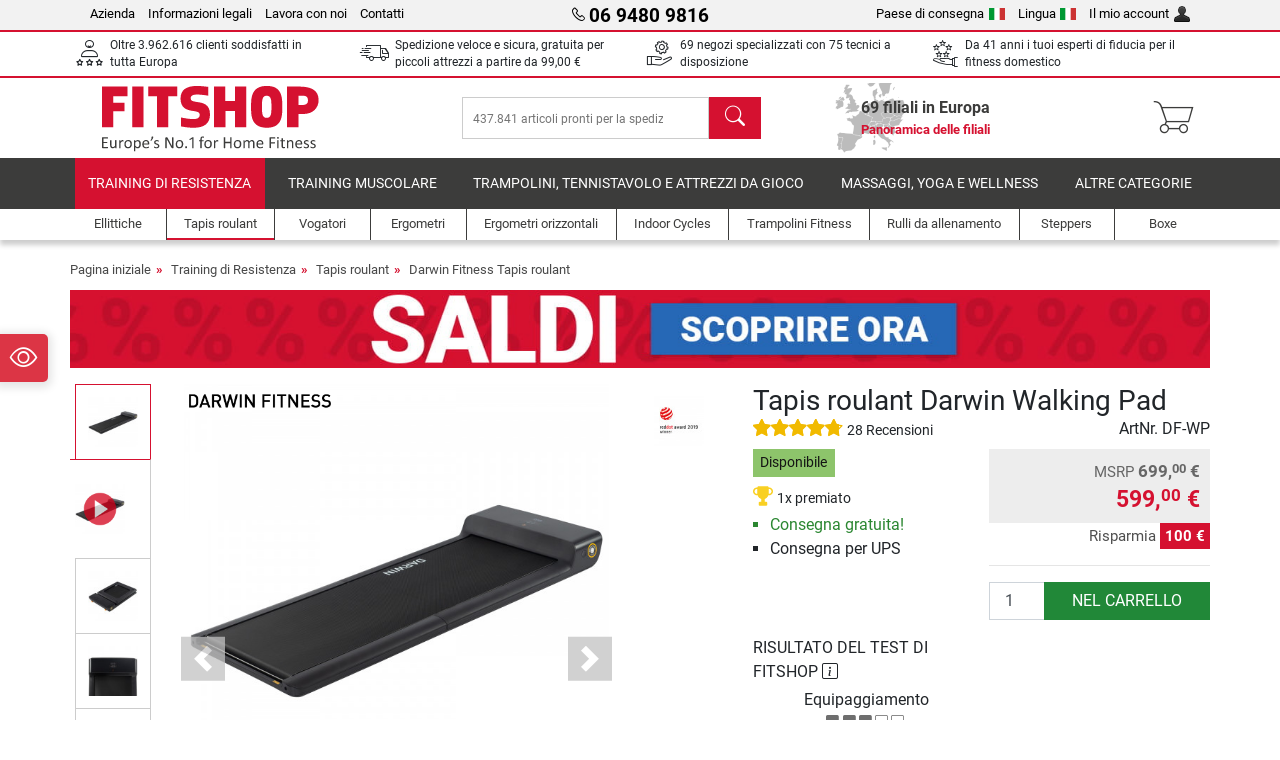

--- FILE ---
content_type: text/html; charset=UTF-8
request_url: https://www.fitshop.it/tapis-roulant-darwin-walking-pad-df-wp
body_size: 27546
content:
<!DOCTYPE html>
<html lang="it">
<head>
  
  <meta charset="utf-8"/>
  <meta name="viewport" content="width=device-width, initial-scale=1"/>
  <meta name="description" content="Tapis roulant Darwin Walking Pad Acquista a buon prezzo su Fitshop, il numero 1 in Europa per il fitness privato, con 69 punti vendita e un negozio online."/>
  <meta name="author" content="Fitshop Group"/>
  <meta name="theme-color" content="#d51130"/>
  <meta name="robots" content="index,follow"/>

  <title>Tapis roulant Darwin Walking Pad acquista con 28 recensioni dei clienti - Fitshop</title>

  <style media="screen">
    body {font:normal normal 400 1em/1.5 sans-serif;}
    #page {display:flex;flex-direction:column;min-height:100%;}
    main {flex:1;flex-basis:auto;} .svg-icon {width:1em;height:1em;}
    .d-none {display:none!important;} .img-fluid {max-width:100%;height:auto;}
  </style>

  <link rel="preconnect" href="https://www.googletagmanager.com"/>
  <link rel="preconnect" href="https://sbs.adsdefender.com"/>
  <link rel="preconnect" href="https://cdn.adsdefender.com"/>
  <link rel="preload" as="font" href="/assets/fonts/roboto-v30-latin-regular.woff2" type="font/woff2" crossorigin="anonymous"/>
  <link rel="preload" as="font" href="/assets/fonts/roboto-v30-latin-700.woff2" type="font/woff2" crossorigin="anonymous"/>
  <link rel="preload" as="font" href="/assets/fonts/iconfont.woff2" type="font/woff2" crossorigin="anonymous"/>
  <link rel="preload" as="image" href="/assets/images/shop/banner/510x80_banner_soldes_it_it.jpg" fetchpriority="high" imagesrcset="/assets/images/shop/banner/510x80_banner_soldes_it_it.jpg 510w, /assets/images/shop/banner/1470x100_banner_soldes_it_it.jpg 1470w" imagesizes="100vw"/>
  <link rel="preload" as="image" href="https://resources.fitshop.com/bilder/darwin/laufband/wp/darwin-walking-pad-df-wp-08_250.jpg" fetchpriority="high" imagesrcset="https://resources.fitshop.com/bilder/darwin/laufband/wp/darwin-walking-pad-df-wp-08_250.jpg 250w, https://resources.fitshop.com/bilder/darwin/laufband/wp/darwin-walking-pad-df-wp-08_600.jpg 600w" imagesizes="(min-width: 380px) 600px, 250px"/>

  <link rel="canonical" href="https://www.fitshop.it/tapis-roulant-darwin-walking-pad-df-wp"/>
  <link rel="alternate" hreflang="de-AT" href="https://www.fitshop.at/darwin-laufband-walking-pad-df-wp"/>
  <link rel="alternate" hreflang="en-AT" href="https://www.fitshop.at/en/darwin-treadmill-walking-pad-df-wp"/>
  <link rel="alternate" hreflang="fr-BE" href="https://www.fitshop.be/tapis-de-marche-darwin-walking-pad-df-wp"/>
  <link rel="alternate" hreflang="nl-BE" href="https://www.fitshop.be/nl/darwin-loopband-walking-pad-df-wp"/>
  <link rel="alternate" hreflang="de-CH" href="https://www.fitshop.ch/darwin-laufband-walking-pad-df-wp"/>
  <link rel="alternate" hreflang="fr-CH" href="https://www.fitshop.ch/fr/tapis-de-marche-darwin-walking-pad-df-wp"/>
  <link rel="alternate" hreflang="it-CH" href="https://www.fitshop.ch/it/tapis-roulant-darwin-walking-pad-df-wp"/>
  <link rel="alternate" hreflang="en-CZ" href="https://www.fitshop.cz/en/darwin-treadmill-walking-pad-df-wp"/>
  <link rel="alternate" hreflang="cs-CZ" href="https://www.fitshop.cz/bezecky-pas-darwin-walking-pad-df-wp"/>
  <link rel="alternate" hreflang="de-DE" href="https://www.fitshop.de/darwin-laufband-walking-pad-df-wp"/>
  <link rel="alternate" hreflang="da-DK" href="https://www.fitshop.dk/darwin-loebebaand-walking-pad-df-wp"/>
  <link rel="alternate" hreflang="en-DK" href="https://www.fitshop.dk/en/darwin-treadmill-walking-pad-df-wp"/>
  <link rel="alternate" hreflang="en-ES" href="https://www.fitshop.es/en/darwin-treadmill-walking-pad-df-wp"/>
  <link rel="alternate" hreflang="es-ES" href="https://www.fitshop.es/cinta-andadora-darwin-walking-pad-df-wp"/>
  <link rel="alternate" hreflang="sv-FI" href="https://www.fitshop.fi/se/darwin-gaangband-walking-pad-df-wp"/>
  <link rel="alternate" hreflang="fi-FI" href="https://www.fitshop.fi/darwin-walking-pad-kavelymatto-df-wp"/>
  <link rel="alternate" hreflang="en-FR" href="https://www.fitshop.fr/en/darwin-treadmill-walking-pad-df-wp"/>
  <link rel="alternate" hreflang="fr-FR" href="https://www.fitshop.fr/tapis-de-marche-darwin-walking-pad-df-wp"/>
  <link rel="alternate" hreflang="da-GL" href="https://www.fitshop.gl/darwin-loebebaand-walking-pad-df-wp"/>
  <link rel="alternate" hreflang="en-GL" href="https://www.fitshop.gl/en/darwin-treadmill-walking-pad-df-wp"/>
  <link rel="alternate" hreflang="en-IT" href="https://www.fitshop.it/en/darwin-treadmill-walking-pad-df-wp"/>
  <link rel="alternate" hreflang="it-IT" href="https://www.fitshop.it/tapis-roulant-darwin-walking-pad-df-wp"/>
  <link rel="alternate" hreflang="de-LI" href="https://www.fitshop.li/darwin-laufband-walking-pad-df-wp"/>
  <link rel="alternate" hreflang="fr-LI" href="https://www.fitshop.li/fr/tapis-de-marche-darwin-walking-pad-df-wp"/>
  <link rel="alternate" hreflang="de-LU" href="https://www.fitshop.lu/darwin-laufband-walking-pad-df-wp"/>
  <link rel="alternate" hreflang="fr-LU" href="https://www.fitshop.lu/fr/tapis-de-marche-darwin-walking-pad-df-wp"/>
  <link rel="alternate" hreflang="fr-NL" href="https://www.fitshop.nl/fr/tapis-de-marche-darwin-walking-pad-df-wp"/>
  <link rel="alternate" hreflang="nl-NL" href="https://www.fitshop.nl/darwin-loopband-walking-pad-df-wp"/>
  <link rel="alternate" hreflang="en-NO" href="https://www.fitshop.no/en/darwin-treadmill-walking-pad-df-wp"/>
  <link rel="alternate" hreflang="no-NO" href="https://www.fitshop.no/darwin-tredemoelle-walking-pad-df-wp"/>
  <link rel="alternate" hreflang="en-PL" href="https://www.fitshop.pl/en/darwin-treadmill-walking-pad-df-wp"/>
  <link rel="alternate" hreflang="pl-PL" href="https://www.fitshop.pl/bieznia-do-chodzenia-darwin-walking-pad-df-wp"/>
  <link rel="alternate" hreflang="en-PT" href="https://www.fitshop.pt/darwin-treadmill-walking-pad-df-wp"/>
  <link rel="alternate" hreflang="es-PT" href="https://www.fitshop.pt/es/cinta-andadora-darwin-walking-pad-df-wp"/>
  <link rel="alternate" hreflang="en-SE" href="https://www.fitshop.se/en/darwin-treadmill-walking-pad-df-wp"/>
  <link rel="alternate" hreflang="sv-SE" href="https://www.fitshop.se/darwin-gaangband-walking-pad-df-wp"/>
  
  <link rel="stylesheet" href="/assets/css/shop/bootstrap-4.6.2.min.css?v=26.1.21"/>
  <link rel="stylesheet" href="/assets/css/shop/iconfont.min.css?v=26.1.21"/>
  
  
  <link rel="stylesheet" href="/assets/css/shop/structure.min.css?v=26.1.21"/>
  <link rel="stylesheet" href="/assets/css/shop/header.min.css?v=26.1.21"/>
  <link rel="stylesheet" href="/assets/css/shop/product.min.css?v=26.1.21"/>
  <link rel="stylesheet" href="/assets/css/shop/footer.min.css?v=26.1.21"/>
  <link rel="stylesheet" href="/assets/css/shop/cookieconsent-3.1.0.min.css?v=26.1.21"/>
  

  <!--[if lte IE 9]>
    <link rel="stylesheet" href="/assets/css/shop/bootstrap-4.6.0-ie9.min.css?v=26.1.21"/>
    <link rel="stylesheet" href="/assets/css/shop/ie9-fixes.min.css?v=26.1.21"/>
  <![endif]-->

  
  <meta property="og:type" content="website"/>
  <meta property="og:site_name" content="Fitshop"/>
  <meta property="og:title" content="Tapis roulant Darwin Walking Pad acquista con 28 recensioni dei clienti - Fitshop"/>
  <meta property="og:description" content="Tapis roulant Darwin Walking Pad Acquista a buon prezzo su Fitshop, il numero 1 in Europa per il fitness privato, con 69 punti vendita e un negozio online."/>
  <meta property="og:url" content="https://www.fitshop.it/tapis-roulant-darwin-walking-pad-df-wp"/>
  <meta property="og:image" content="https://resources.fitshop.com/bilder/darwin/laufband/wp/darwin-walking-pad-df-wp-08_600.jpg"/>


  <link rel="icon" href="/assets/images/shop/fav/favicon-fitshop.ico" sizes="48x48"/>
  <link rel="icon" href="/assets/images/shop/fav/favicon-fitshop.svg" type="image/svg+xml"/>
  <link rel="apple-touch-icon" href="/assets/images/shop/fav/apple-touch-icon-fitshop.png"/>
  <link rel="manifest" href="/manifest.json"/>

  
  <script>
    window.dataLayer = window.dataLayer || [];
    window.uetq = window.uetq || [];
    function gtag() {
      dataLayer.push(arguments);
    }
    gtag('consent', 'default', {
      ad_storage: 'denied',
      ad_personalization: 'denied',
      ad_user_data: 'denied',
      analytics_storage: 'denied'
    });
    uetq.push('consent', 'default', {
      ad_storage: 'denied'
    });
  </script>
  <!-- Google Tag Manager -->
  <script>/*<![CDATA[*/(function(w,d,s,l,i){w[l]=w[l]||[];w[l].push({'gtm.start':
  new Date().getTime(),event:'gtm.js'});var f=d.getElementsByTagName(s)[0],
  j=d.createElement(s),dl=l!='dataLayer'?'&l='+l:'';j.async=true;j.src=
  'https://www.googletagmanager.com/gtm.js?id='+i+dl;f.parentNode.insertBefore(j,f);
  })(window,document,'script','dataLayer','GTM-TB7JW4H');/*]]>*/</script>
  <!-- End Google Tag Manager -->


</head>
<body>
  
  <!-- Google Tag Manager (noscript) -->
  <noscript><iframe src="https://www.googletagmanager.com/ns.html?id=GTM-TB7JW4H" height="0" width="0" style="display:none;visibility:hidden"></iframe></noscript>
  <!-- End Google Tag Manager (noscript) -->

  <div id="page" class="has-skyscraper">
    
  <header id="header">
    
  

    
  <div id="header-top" class="position-relative d-none d-lg-block-header">
    <div id="header-top-content" class="container">
      <div class="d-flex">
        <div class="flex-fill left">
          <ul>
            <li><a href="/su-fitshop">Azienda</a></li>
            <li><a href="/informazioni-legali">Informazioni legali</a></li>
            
            <li><a href="/intern/intern/job-karriere.htm">Lavora con noi</a></li>
            <li><a href="/contact/form">Contatti</a></li>
          </ul>
        </div>
        <div class="flex-fill position-relative center hotline">
          <a class="hotline-toggle" id="hotline-toggle" href="#">
            <i class="icon-phone"></i>
            <strong>06 9480 9816</strong>
            
          </a>
          
  <div class="hotline-popup sidebar-box text-left" id="hotline-popup">
    <div class="sidebar-box-heading m-0 pr-3">
      Telefono per info e ordini
      <i class="popup-close cursor-pointer icon-cross float-right"></i>
    </div>
    <div class="sidebar-box-content mt-0 p-3">
      <p class="mb-0 font-weight-bold">
        <i class="icon-phone"></i>
        <a href="tel:0694809816">06 9480 9816</a>
      </p>
      <p class="font-weight-bold">
        <i class="icon-mail"></i>
        <a href="mailto:info@fitshop.it">info@fitshop.it</a>
      </p>
      <table class="hotline-open">
        <tr class="hotline-open-hours">
          <td class="align-top pr-2">Lun - Ven:</td>
          <td>
             09:00 - 14:00 
            <br/> 15:00 - 18:00 
          </td>
        </tr>
      </table>
    </div>
    
  </div>

        </div>
        <div class="flex-fill position-relative right">
          <ul>
            <li><a href="/fitshop-group-in-europa" title="Cambia il paese di consegna">Paese di consegna<img width="16" height="12" src="/assets/images/shop/country/it.svg" alt="Paese it" loading="lazy"/></a></li>
            <li class="left">
              <a class="language-toggle" id="language-toggle" href="#" title="Cambia la lingua">Lingua<img width="16" height="12" src="/assets/images/shop/country/it.svg" alt="Lingua it" loading="lazy"/></a>
              
  <div class="language-switch-box sidebar-box" id="language-switch-box">
    <div class="sidebar-box-heading m-0 pr-3">
      Cambia la lingua
      <i class="popup-close cursor-pointer icon-cross float-right"></i>
    </div>
    <div class="sidebar-box-content mt-0 p-0">
      <form method="post" action="/tapis-roulant-darwin-walking-pad-df-wp" id="form-language-switch">
        <input type="hidden" value="it" name="language"/>
        <ul class="list-none row">
          <li data-lang="de" class="language col-6 p-2 cursor-pointer">
            <img class="border" width="36" height="24" src="/assets/images/shop/country/de.svg" alt="Lingua de" loading="lazy"/>
            <span>deutsch</span>
          </li><li data-lang="en" class="language col-6 p-2 cursor-pointer">
            <img class="border" width="36" height="24" src="/assets/images/shop/country/en.svg" alt="Lingua en" loading="lazy"/>
            <span>english</span>
          </li><li data-lang="it" class="language col-6 p-2 active cursor-pointer">
            <img class="border" width="36" height="24" src="/assets/images/shop/country/it.svg" alt="Lingua it" loading="lazy"/>
            <span>italiano</span>
          </li>
        </ul>
      </form>
    </div>
  </div>

            </li>
            <li><a href="/user/register" title="Il mio account">Il mio account<img width="16" height="16" src="/assets/icons/user_silhouette.png" alt="icon silhouette" loading="lazy"/></a></li>
          </ul>
        </div>
      </div>
    </div>
  </div>

    
  <div id="header-trust" class="transition">
    <div id="header-trust-carousel" class="d-lg-none carousel slide" data-ride="carousel" data-interval="3000">
      <ul class="carousel-inner d-flex align-items-center h-100 m-0 px-1 text-center">
        
        <li class="carousel-item active">Oltre 3.962.616 clienti soddisfatti in tutta Europa</li>
        <li class="carousel-item"><a class="link-unstyled" href="/condizioni-di-consegna">Spedizione veloce e sicura, gratuita per piccoli attrezzi a partire da <span class="text-nowrap">99,00 €</span></a></li>
        
        
        
        
        
        
        <li class="carousel-item">Da 41 anni i tuoi esperti di fiducia per il fitness domestico</li>
      </ul>
    </div>

    <div id="header-trust-content" class="container d-none d-lg-block-header">
      <div class="row justify-content-between">
        <div class="col align-self-center trust-icon"><i class="icon-customers"></i> Oltre 3.962.616 clienti soddisfatti in tutta Europa
        </div>
        <div class="col align-self-center trust-icon"><i class="icon-delivery"></i><a class="link-unstyled" href="/condizioni-di-consegna"> Spedizione veloce e sicura, gratuita per piccoli attrezzi a partire da <span class="text-nowrap">99,00 €</span></a>
        </div>
        
        <div class="col align-self-center trust-icon"><i class="icon-service"></i> 69 negozi specializzati con 75 tecnici a disposizione</div>
        
        
        <div class="col align-self-center trust-icon d-none d-xxl-block-header"><i class="icon-products"></i> 437.841 articoli pronti per la spedizione</div>
        
        
        <div class="col align-self-center trust-icon"><i class="icon-ratings"></i> Da 41 anni i tuoi esperti di fiducia per il fitness domestico</div>
      </div>
    </div>
  </div>

    
  <div id="header-main-content" class="container d-table">
    <div class="d-table-row">
      <div id="header-nav-toggle" class="cell-menu d-table-cell d-lg-none-header py-1 text-center" title="Menu">
        <i class="icon-menu"></i>
      </div>

      <div class="cell-logo d-table-cell align-middle text-left">
        <a href="/" title="Fitshop">
          <img class="transition img-fixed" width="280" height="70" src="/assets/images/shop/header/logo-fitshop-color.svg" alt="Fitshop Logo" loading="lazy"/>
        </a>
      </div>

      <div class="cell-search d-table-cell align-middle text-center">
        <form id="form-search" method="post" action="/article/search">
          <div class="d-flex">
            <div class="search-input flex-grow-1">
              <input class="transition" id="search" type="text" name="search" autocomplete="off" placeholder="437.841 articoli pronti per la spedizione"/>
              <label class="sr-only" for="search">Cerca</label>
              <button class="d-none transition" id="search-clear-button" type="button" title="cancella">
                <i class="icon-cross"></i>
              </button>
            </div>
            <button class="transition" id="search-button" type="submit" title="Cerca">
              <i class="icon-search d-none d-lg-inline"></i>
              <i class="icon-caret-right d-lg-none"></i>
            </button>
          </div>
          <div id="search-suggestions" class="proposed-results"></div>
        </form>
      </div>

      <div class="cell-stores stores-it d-none d-lg-table-cell-header text-center">
        <a href="/panoramica-delle-filiali" title="Panoramica delle filiali">
          
          <strong>
            <span class="stores-count">69 filiali in Europa</span>
            <span class="stores-finder">Panoramica delle filiali</span>
          </strong>
        </a>
      </div>

      <div class="cell-cart d-table-cell align-middle text-right">
        <a class="btn btn-link px-1 position-relative d-none d-xs-inline-block d-lg-none-header" href="/panoramica-delle-filiali" title="Panoramica delle filiali">
          <i class="icon-marker"></i>
          <span class="store-count">69x</span>
        </a>
        <a class="btn btn-link px-1 d-lg-none-header" id="header-search" href="#" title="Cerca">
          <i class="icon-search"></i>
        </a>
        <a class="btn btn-link pl-1 pr-3 position-relative" id="header-cart" href="/shopcart/show" title="Carrello">
          <i class="icon-basket"></i>
          
        </a>
        
      </div>
    </div>
  </div>

    
  <nav id="header-nav" class="container d-none d-lg-block-header">
    <div id="header-nav-main" class="d-none d-lg-block-header transition">
      <div class="container">
        <div class="row">
          <ul class="col-12">
            <li class="active">
              <a class="transition" href="/training-di-resistenza" title="Training di Resistenza">Training di Resistenza</a>
            </li><li>
              <a class="transition" href="/training-muscolare" title="Training Muscolare">Training Muscolare</a>
            </li><li>
              <a class="transition" href="/trampolini-tennistavolo-e-attrezzi-da-gioco" title="Trampolini, Tennistavolo e Attrezzi da Gioco">Trampolini, Tennistavolo e Attrezzi da Gioco</a>
            </li><li>
              <a class="transition" href="/massaggi-yoga-e-wellness" title="Massaggi, yoga e wellness">Massaggi, yoga e wellness</a>
            </li><li>
              <a class="transition" href="/specials/misc" title="Altre categorie">Altre categorie</a>
            </li>
          </ul>
        </div>
      </div>
    </div>

    <div id="header-nav-sub" class="container">
      <div class="row">
        <ul class="main-nav d-lg-none-header">
          <li><a class="nav-icon" href="/"><i class="icon-home"></i><span class="sr-only">Pagina iniziale</span></a></li>
          <li class="active"><a class="nav-icon" href="#"><i class="icon-categories"></i><span class="sr-only">Categorie</span></a></li>
          <li><a class="nav-icon" href="/condizioni-di-consegna"><i class="icon-shipping"></i><span class="sr-only">Condizioni di consegna</span></a></li>
          <li><a class="nav-icon" href="/panoramica-delle-filiali"><i class="icon-marker"></i><span class="sr-only">Filiali</span></a></li>
          <li><a class="nav-icon" href="/su-fitshop"><i class="icon-company"></i><span class="sr-only">Azienda</span></a></li>
          <li><a class="nav-icon" href="/contact/form"><i class="icon-contact"></i><span class="sr-only">Contatti</span></a></li>
          <li><a class="nav-icon" href="/user/register"><i class="icon-account"></i><span class="sr-only">Log in</span></a></li>
          <li><a class="nav-icon" href="#" id="nav-language-toggle"><i class="icon-language"></i><span class="sr-only">Cambia la lingua</span></a></li>
        </ul>
        <div class="sub-nav d-table-cell d-lg-none-header position-relative">
          <ul>
            <li>
              
                <a class="nav-main-link open" href="/training-di-resistenza"><span>Training di Resistenza</span></a>
                <ul class="active">
                  <li><a class="nav-link" href="/ellittiche" title="Ellittiche">Ellittiche</a>
                  </li><li class="active"><a class="nav-link" href="/tapis-roulant" title="Tapis roulant">Tapis roulant</a>
                  </li><li><a class="nav-link" href="/vogatori" title="Vogatori">Vogatori</a>
                  </li><li><a class="nav-link" href="/ergometri" title="Ergometri">Ergometri</a>
                  </li><li><a class="nav-link" href="/ergometri-orizzontali" title="Ergometri orizzontali">Ergometri orizzontali</a>
                  </li><li><a class="nav-link" href="/indoor-cycles" title="Indoor Cycles">Indoor Cycles</a>
                  </li><li><a class="nav-link" href="/smart-bike" title="Smart Bike">Smart Bike</a>
                  </li><li><a class="nav-link" href="/trampolini-fitness" title="Trampolini Fitness">Trampolini Fitness</a>
                  </li><li><a class="nav-link" href="/rulli-da-allenamento" title="Rulli da allenamento">Rulli da allenamento</a>
                  </li><li><a class="nav-link" href="/steppers" title="Steppers">Steppers</a>
                  </li><li><a class="nav-link" href="/boxe" title="Boxe">Boxe</a>
                  </li><li><a class="nav-link" href="/nordic-walking" title="Nordic Walking">Nordic Walking</a>
                  </li><li><a class="nav-link" href="/cardiofrequenzimetri" title="Cardiofrequenzimetri">Cardiofrequenzimetri</a>
                  </li>
                </ul>
              
            </li><li>
              
                <a class="nav-main-link closed" href="/training-muscolare"><span>Training Muscolare</span></a>
                <ul class="d-none">
                  <li><a class="nav-link" href="/stazioni-multifunzione" title="Stazioni Multifunzione">Stazioni Multifunzione</a>
                  </li><li><a class="nav-link" href="/panche-pesi" title="Panche Pesi">Panche Pesi</a>
                  </li><li><a class="nav-link" href="/stazioni-bilanciere" title="Stazioni Bilanciere">Stazioni Bilanciere</a>
                  </li><li><a class="nav-link" href="/manubri" title="Manubri">Manubri</a>
                  </li><li><a class="nav-link" href="/dischi-e-pesi" title="Dischi e pesi">Dischi e pesi</a>
                  </li><li><a class="nav-link" href="/bilancieri" title="Bilancieri">Bilancieri</a>
                  </li><li><a class="nav-link" href="/allenamento-funzionale" title="Allenamento funzionale">Allenamento funzionale</a>
                  </li><li><a class="nav-link" href="/trainers-addominali-dorsali" title="Trainers Addominali / Dorsali">Trainers Addominali / Dorsali</a>
                  </li><li><a class="nav-link" href="/stimolatori-muscolari" title="Stimolatori muscolari">Stimolatori muscolari</a>
                  </li><li><a class="nav-link" href="/pedane-vibranti" title="Pedane Vibranti">Pedane Vibranti</a>
                  </li><li><a class="nav-link" href="/attrezzi-professionali" title="Attrezzi Professionali">Attrezzi Professionali</a>
                  </li><li><a class="nav-link" href="/barra-per-trazioni" title="Barra per trazioni">Barra per trazioni</a>
                  </li><li><a class="nav-link" href="/accessori-training-muscolare" title="Accessori Training Muscolare">Accessori Training Muscolare</a>
                  </li><li><a class="nav-link" href="/accessori-training-muscolare" title="Accessori Training Muscolare">Accessori Training Muscolare</a>
                  </li>
                </ul>
              
            </li><li>
              
                <a class="nav-main-link closed" href="/trampolini-tennistavolo-e-attrezzi-da-gioco"><span>Trampolini, Tennistavolo e Attrezzi da Gioco</span></a>
                <ul class="d-none">
                  <li><a class="nav-link" href="/tennistavolo" title="Tennistavolo">Tennistavolo</a>
                  </li><li><a class="nav-link" href="/trampolini" title="Trampolini">Trampolini</a>
                  </li><li><a class="nav-link" href="/slackline" title="Slackline">Slackline</a>
                  </li><li><a class="nav-link" href="/veicoli-giocattolo" title="Veicoli Giocattolo">Veicoli Giocattolo</a>
                  </li><li><a class="nav-link" href="/go-karts" title="Go-Karts">Go-Karts</a>
                  </li><li><a class="nav-link" href="/giochi-outdoor" title="Giochi Outdoor">Giochi Outdoor</a>
                  </li><li><a class="nav-link" href="/porte-da-calcio-e-accessori" title="Porte da calcio e accessori">Porte da calcio e accessori</a>
                  </li><li><a class="nav-link" href="/piscina-e-accessori" title="Piscina e accessori">Piscina e accessori</a>
                  </li><li><a class="nav-link" href="/calcio-balilla" title="Calcio-Balilla">Calcio-Balilla</a>
                  </li><li><a class="nav-link" href="/canestri-da-basket" title="Canestri da basket">Canestri da basket</a>
                  </li><li><a class="nav-link" href="/giochi-indoor" title="Giochi Indoor">Giochi Indoor</a>
                  </li><li><a class="nav-link" href="/airtrack" title="Airtrack">Airtrack</a>
                  </li><li><a class="nav-link" href="/freccette" title="Freccette">Freccette</a>
                  </li><li><a class="nav-link" href="/pickleball" title="Pickleball">Pickleball</a>
                  </li>
                </ul>
              
            </li><li>
              
                <a class="nav-main-link closed" href="/massaggi-yoga-e-wellness"><span>Massaggi, yoga e wellness</span></a>
                <ul class="d-none">
                  <li><a class="nav-link" href="/stimolatori-muscolari" title="Stimolatori muscolari">Stimolatori muscolari</a>
                  </li><li><a class="nav-link" href="/pedane-vibranti" title="Pedane Vibranti">Pedane Vibranti</a>
                  </li><li><a class="nav-link" href="/poltrona-da-massaggio" title="Poltrona da massaggio">Poltrona da massaggio</a>
                  </li><li><a class="nav-link" href="/massaggiatori" title="Massaggiatori">Massaggiatori</a>
                  </li><li><a class="nav-link" href="/tappetini-da-allenamento" title="Tappetini da allenamento">Tappetini da allenamento</a>
                  </li><li><a class="nav-link" href="/equilibrio-e-coordinazione" title="Equilibrio e Coordinazione">Equilibrio e Coordinazione</a>
                  </li><li><a class="nav-link" href="/allenamento-miofasciale-rulli-massaggiatori" title="Allenamento Miofasciale &amp; Rulli Massaggiatori ">Allenamento Miofasciale & Rulli Massaggiatori </a>
                  </li><li><a class="nav-link" href="/misuratori-della-composizione-corporea" title="Misuratori della composizione corporea">Misuratori della composizione corporea</a>
                  </li><li><a class="nav-link" href="/fototerapia" title="Fototerapia">Fototerapia</a>
                  </li><li><a class="nav-link" href="/recovery-and-regeneration" title="Recovery and Regeneration">Recovery and Regeneration</a>
                  </li>
                </ul>
              
            </li><li>
              
                <a class="nav-main-link closed" href="/specials/misc"><span>Altre categorie</span></a>
                
              
            </li>
          </ul>
          <form class="position-absolute bg-white" id="nav-language" method="post" action="/tapis-roulant-darwin-walking-pad-df-wp">
            <div class="p-2 font-weight-bold">Cambia la lingua</div>
            <ul class="nav-language">
              <li>
                <button class="btn btn-link d-block" type="submit" name="language" value="de">
                  <img class="border" width="36" height="24" src="/assets/images/shop/country/de.svg" alt="Lingua de" loading="lazy"/>
                  <span class="pl-2">deutsch</span>
                </button>
              </li><li>
                <button class="btn btn-link d-block" type="submit" name="language" value="en">
                  <img class="border" width="36" height="24" src="/assets/images/shop/country/en.svg" alt="Lingua en" loading="lazy"/>
                  <span class="pl-2">english</span>
                </button>
              </li><li class="active">
                <button class="btn btn-link d-block" type="submit" name="language" value="it">
                  <img class="border" width="36" height="24" src="/assets/images/shop/country/it.svg" alt="Lingua it" loading="lazy"/>
                  <span class="pl-2">italiano</span>
                </button>
              </li>
            </ul>
          </form>
        </div>
        <ul class="sub-nav col-lg d-none d-lg-flex-header">
          <li><a class="nav-icon" href="/ellittiche" title="Ellittiche"><div>
              <img width="45" height="45" src="/assets/images/shop/header/nav/crosstrainer.svg" alt="Icon Ellittiche" loading="lazy"/>
              <span>Ellittiche</span></div></a>
          </li><li class="active"><a class="nav-icon" href="/tapis-roulant" title="Tapis roulant"><div>
              <img width="45" height="45" src="/assets/images/shop/header/nav/laufbaender.svg" alt="Icon Tapis roulant" loading="lazy"/>
              <span>Tapis roulant</span></div></a>
          </li><li><a class="nav-icon" href="/vogatori" title="Vogatori"><div>
              <img width="45" height="45" src="/assets/images/shop/header/nav/rudergeraete.svg" alt="Icon Vogatori" loading="lazy"/>
              <span>Vogatori</span></div></a>
          </li><li><a class="nav-icon" href="/ergometri" title="Ergometri"><div>
              <img width="45" height="45" src="/assets/images/shop/header/nav/ergometer.svg" alt="Icon Ergometri" loading="lazy"/>
              <span>Ergometri</span></div></a>
          </li><li><a class="nav-icon" href="/ergometri-orizzontali" title="Ergometri orizzontali"><div>
              <img width="45" height="45" src="/assets/images/shop/header/nav/liegeergometer.svg" alt="Icon Ergometri orizzontali" loading="lazy"/>
              <span>Ergometri orizzontali</span></div></a>
          </li><li><a class="nav-icon" href="/indoor-cycles" title="Indoor Cycles"><div>
              <img width="45" height="45" src="/assets/images/shop/header/nav/indoorcycles.svg" alt="Icon Indoor Cycles" loading="lazy"/>
              <span>Indoor Cycles</span></div></a>
          </li><li><a class="nav-icon" href="/trampolini-fitness" title="Trampolini Fitness"><div>
              <img width="45" height="45" src="/assets/images/shop/header/nav/minitrampoline.svg" alt="Icon Trampolini Fitness" loading="lazy"/>
              <span>Trampolini Fitness</span></div></a>
          </li><li><a class="nav-icon" href="/rulli-da-allenamento" title="Rulli da allenamento"><div>
              <img width="45" height="45" src="/assets/images/shop/header/nav/rollentrainer.svg" alt="Icon Rulli da allenamento" loading="lazy"/>
              <span>Rulli da allenamento</span></div></a>
          </li><li><a class="nav-icon" href="/steppers" title="Steppers"><div>
              <img width="45" height="45" src="/assets/images/shop/header/nav/stepper.svg" alt="Icon Steppers" loading="lazy"/>
              <span>Steppers</span></div></a>
          </li><li><a class="nav-icon" href="/boxe" title="Boxe"><div>
              <img width="45" height="45" src="/assets/images/shop/header/nav/boxsport.svg" alt="Icon Boxe" loading="lazy"/>
              <span>Boxe</span></div></a>
          </li>
        </ul>
      </div>
    </div>
  </nav>

  </header>


    <main id="content">
      <div id="content-main" class="container">
        <div id="content-wrapper">
          
  
  
    <ul class="breadcrumbs d-inline-block">
      <li class="d-none d-md-inline-block">
        <a href="/" title="Pagina iniziale">Pagina iniziale</a>
      </li><li class="d-none d-md-inline-block">
        <a href="/training-di-resistenza" title="Training di Resistenza">Training di Resistenza</a>
      </li><li class="d-none d-md-inline-block">
        <a href="/tapis-roulant" title="Tapis roulant">Tapis roulant</a>
      </li><li>
        <a href="/darwin-fitness-tapis-roulant" title="Darwin Fitness Tapis roulant">Darwin Fitness Tapis roulant</a>
      </li>
    </ul>
    
    <script type="application/ld+json">{"@context":"https://schema.org","@type":"BreadcrumbList","itemListElement":[{"@type":"ListItem","position":1,"name":"Training di Resistenza","item":"https://www.fitshop.it/training-di-resistenza"},{"@type":"ListItem","position":2,"name":"Tapis roulant","item":"https://www.fitshop.it/tapis-roulant"},{"@type":"ListItem","position":3,"name":"Darwin Fitness Tapis roulant","item":"https://www.fitshop.it/darwin-fitness-tapis-roulant"}]}</script>
  

  
  
  <div class="promo-banners mb-3">
    
  

    
      <div class="promo-banner text-center">
        <a href="/promotion/saldi">
          <picture>
            <source media="(max-width: 767px)" srcset="/assets/images/shop/banner/510x80_banner_soldes_it_it.jpg" width="510" height="80"/>
            <source media="(min-width: 768px)" srcset="/assets/images/shop/banner/1470x100_banner_soldes_it_it.jpg" width="1470" height="100"/>
            <img class="img-fluid" src="/assets/images/shop/banner/1470x100_banner_soldes_it_it.jpg" alt="promo-banner" loading="eager" width="1470" height="100"/>
          </picture>
        </a>
      </div>
    
  </div>


  <script type="application/ld+json">{"@context":"https://schema.org","@type":"Product","name":"Tapis roulant Darwin Walking Pad","url":"https://www.fitshop.it/tapis-roulant-darwin-walking-pad-df-wp","image":["https://resources.fitshop.com/bilder/darwin/laufband/wp/darwin-walking-pad-df-wp-08_600.jpg","https://resources.fitshop.com/bilder/darwin/laufband/wp/darwin-walking-pad-df-wp-03_600.jpg","https://resources.fitshop.com/bilder/darwin/laufband/wp/darwin-walking-pad-df-wp-11_600.jpg"],"description":"Il tapis roulant Darwin con elegante display a LED si adatta a qualsiasi casa. Grazie al meccanismo pieghevole e allo speciale tappeto da corsa, il tapis roulant può essere riposto per risparmiare spazio. Il tapis roulant pieghevole è adatto all'uso sia a casa che in ufficio. È possibile posizionarlo in salotto e guardare la TV allo stesso tempo","sku":"DF-WP","mpn":"","gtin13":"4251294112962","brand":{"@type":"Brand","name":"Darwin Fitness"},"offers":{"@type":"Offer","url":"https://www.fitshop.it/tapis-roulant-darwin-walking-pad-df-wp","priceCurrency":"EUR","price":"599.00","itemCondition":"https://schema.org/NewCondition","availability":"https://schema.org/InStock","shippingDetails":{"@type":"OfferShippingDetails","shippingRate":{"@type":"MonetaryAmount","value":"0.00","currency":"EUR"},"shippingDestination":{"@type":"DefinedRegion","addressCountry":"IT"}}},"aggregateRating":{"@type":"AggregateRating","reviewCount":28,"ratingValue":5}}</script>
  <script>const jsonProductStrings = {"priceString":"ora","priceOriginalString":"Finora","priceOldString":"Finora","priceOld30String":"Miglior prezzo per 30 giorni","priceOld30StringDiscount":"sul miglior prezzo degli ultimi 30 giorni","priceRrpString":"MSRP","pricePromoString":"Oggi","save":"Risparmia","shipping":"Condizioni di consegna","forwarderInfo":"La nostra spedizione garantisce la consegna della merce a bordo strada, fino al punto accessibile dal veicolo di consegna.","voucherCode":"Codice sconto","voucherDateEnd":"valida solo fino al {DATUM}","priceFrom":"da"}</script>
  <script>const jsonProductInfo = {"DF-WP":{"sku":"DF-WP","price":59900,"priceString":"599,00 €","priceOld":null,"priceOldString":"","priceOld30":59900,"priceOld30String":"599,00 €","priceRrp":69900,"priceRrpString":"699,00 €","priceOriginal":0,"priceOriginalString":"","priceFinance":null,"priceFinanceString":"","priceType":"uvp","discount":14,"discountString":"Risparmia <span>100 €</span>","shipping":0,"shippingString":"Consegna gratuita!","shippingType":"paket","shippingTypeString":"Consegna per UPS","shippingDuration":null,"shippingFreeThreshold":9900,"shippingFreeThresholdString":"<span class=\"text-success\">Spedizione gratuita</span><br/> per acquisti superiori a 99,<sup>00</sup> €","shoppingCounter":"","available":true,"stock":"available","stockString":"Disponibile","stockStringShort":"Disponibile","lastInStock":false,"active":true,"condition":"new","promotion":false,"promotionCode":"","promotionDateEnd":"","promotionDiscount":"","promotionDiscountString":"","promotionPage":false,"attributes":[],"productGuarantee":[],"productPriceOption":[],"productPriceAddon":[]}}</script>

  <div class="product-detail">
    
    

    <div class="row mb-4">
      <div class="col-lg-7">
        
  <div id="product-images-slider" class="carousel slide" data-ride="carousel" data-interval="0">
    <div class="row">
      <div class="col-xl-2 order-2 order-xl-1">
        <ol class="thumbnails carousel-indicators mt-1 mt-xl-0">
          
            
            <li data-target="#product-images-slider" data-slide-to="0" class="image-thumb active">
              <span class="img-v-mid"><img class="lazyload mini" width="75" height="75" data-src="https://resources.fitshop.com/bilder/darwin/laufband/wp/darwin-walking-pad-df-wp-08_75.jpg" src="https://resources.fitshop.com/bilder/_placeholder/placeholder.svg" alt="Tapis roulant Darwin Walking Pad Immagini del prodotto"/>
              </span>
              
            </li>
            
  
    <li data-target="#product-images-slider" data-slide-to="1" class="video-thumb">
      <span class="img-v-mid"><img class="lazyload mini" width="75" height="75" data-src="https://resources.fitshop.com/bilder/darwin/laufband/wp/darwin-walking-pad-df-wp-08_75.jpg" src="https://resources.fitshop.com/bilder/_placeholder/placeholder.svg" alt="product video thumbnail"/></span>
    </li>
  

            <li data-target="#product-images-slider" data-slide-to="2" class="image-thumb">
              <span class="img-v-mid"><img class="lazyload mini" width="75" height="75" data-src="https://resources.fitshop.com/bilder/darwin/laufband/wp/darwin-walking-pad-df-wp-03_75.jpg" src="https://resources.fitshop.com/bilder/_placeholder/placeholder.svg" alt="Tapis roulant Darwin Walking Pad Immagini del prodotto"/>
              </span>
              
            </li>
            
            <li data-target="#product-images-slider" data-slide-to="3" class="image-thumb">
              <span class="img-v-mid"><img class="lazyload mini" width="75" height="75" data-src="https://resources.fitshop.com/bilder/darwin/laufband/wp/darwin-walking-pad-df-wp-11_75.jpg" src="https://resources.fitshop.com/bilder/_placeholder/placeholder.svg" alt="Tapis roulant Darwin Walking Pad Immagini del prodotto"/>
              </span>
              
            </li>
            
            <li data-target="#product-images-slider" data-slide-to="4" class="image-thumb">
              <span class="img-v-mid"><img class="lazyload mini" width="75" height="75" data-src="https://resources.fitshop.com/bilder/darwin/laufband/wp/darwin-walking-pad-df-wp-01_75.jpg" src="https://resources.fitshop.com/bilder/_placeholder/placeholder.svg" alt="Tapis roulant Darwin Walking Pad Immagini del prodotto"/>
              </span>
              
            </li>
            
            <li data-target="#product-images-slider" data-slide-to="5" class="image-thumb">
              <span class="img-v-mid"><img class="lazyload mini" width="75" height="75" data-src="https://resources.fitshop.com/bilder/darwin/laufband/wp/darwin-walking-pad-df-wp-07_75.jpg" src="https://resources.fitshop.com/bilder/_placeholder/placeholder.svg" alt="Tapis roulant Darwin Walking Pad Immagini del prodotto"/>
              </span>
              
            </li>
            
            <li data-target="#product-images-slider" data-slide-to="6" class="image-thumb">
              <span class="img-v-mid"><img class="lazyload mini" width="75" height="75" data-src="https://resources.fitshop.com/bilder/darwin/laufband/wp/darwin-walking-pad-df-wp-09_75.jpg" src="https://resources.fitshop.com/bilder/_placeholder/placeholder.svg" alt="Tapis roulant Darwin Walking Pad Immagini del prodotto"/>
              </span>
              
            </li>
            
            
            
            <li data-target="#product-images-slider" data-slide-to="7" class="image-thumb">
              <span class="img-v-mid"><img class="lazyload mini" width="75" height="75" data-src="https://resources.fitshop.com/bilder/dukefitness/wp/df-wp_dimensions_75.jpg" src="https://resources.fitshop.com/bilder/_placeholder/placeholder.svg" alt="Tapis roulant Darwin Walking Pad Immagini del prodotto"/>
              </span>
              
            </li>
        </ol>
      </div>

      <div class="col-xl-8 order-1 order-xl-2">
        <div class="carousel-inner text-center">
          
            
            
            <div class="carousel-item active">
              <a class="image-click lightbox lightbox-gallery-product" href="https://resources.fitshop.com/bilder/darwin/laufband/wp/darwin-walking-pad-df-wp-08_1600.jpg">
                <span class="img-v-mid"><img width="600" height="600" src="https://resources.fitshop.com/bilder/darwin/laufband/wp/darwin-walking-pad-df-wp-08_250.jpg" alt="Tapis roulant Darwin Walking Pad Immagini del prodotto" loading="eager" class="img-fluid" srcset="https://resources.fitshop.com/bilder/darwin/laufband/wp/darwin-walking-pad-df-wp-08_250.jpg 250w, https://resources.fitshop.com/bilder/darwin/laufband/wp/darwin-walking-pad-df-wp-08_600.jpg 600w" sizes="(min-width: 380px) 600px, 250px"/></span>
              </a>
            </div>
          
            
  
    <div class="carousel-item">
      <div class="video-click" id="product-video-1">
        <a class="modal-video cursor-pointer" title="Riproduci video" data-src="/darwin/wp/darwin-walking-pad.mp4" data-lang="" data-type="product" data-ref="DF-WP">
          <span class="video-link text-center"><img class="video-player-overlay" width="75" height="75" src="/assets/images/shop/video-overlay.png" alt="category video overlay" loading="lazy"/></span>
          
          <img class="lazyload img-fluid" width="600" height="600" data-src="https://resources.fitshop.com/bilder/darwin/laufband/wp/darwin-walking-pad-df-wp-08_600.jpg" src="https://resources.fitshop.com/bilder/_placeholder/placeholder.svg" alt="product video thumbnail" loading="lazy"/>
        </a>
      </div>
    </div>
  

            
            <div class="carousel-item">
              <a class="image-click lightbox lightbox-gallery-product" href="https://resources.fitshop.com/bilder/darwin/laufband/wp/darwin-walking-pad-df-wp-03_1600.jpg">
                <span class="img-v-mid"><img width="600" height="600" src="https://resources.fitshop.com/bilder/_placeholder/placeholder.svg" alt="Tapis roulant Darwin Walking Pad Immagini del prodotto" class="lazyload img-fluid" data-src="https://resources.fitshop.com/bilder/darwin/laufband/wp/darwin-walking-pad-df-wp-03_250.jpg" data-srcset="https://resources.fitshop.com/bilder/darwin/laufband/wp/darwin-walking-pad-df-wp-03_250.jpg 250w, https://resources.fitshop.com/bilder/darwin/laufband/wp/darwin-walking-pad-df-wp-03_600.jpg 600w" data-sizes="(min-width: 380px) 600px, 250px"/></span>
              </a>
            </div>
          
            
            
            <div class="carousel-item">
              <a class="image-click lightbox lightbox-gallery-product" href="https://resources.fitshop.com/bilder/darwin/laufband/wp/darwin-walking-pad-df-wp-11_1600.jpg">
                <span class="img-v-mid"><img width="600" height="600" src="https://resources.fitshop.com/bilder/_placeholder/placeholder.svg" alt="Tapis roulant Darwin Walking Pad Immagini del prodotto" class="lazyload img-fluid" data-src="https://resources.fitshop.com/bilder/darwin/laufband/wp/darwin-walking-pad-df-wp-11_250.jpg" data-srcset="https://resources.fitshop.com/bilder/darwin/laufband/wp/darwin-walking-pad-df-wp-11_250.jpg 250w, https://resources.fitshop.com/bilder/darwin/laufband/wp/darwin-walking-pad-df-wp-11_600.jpg 600w" data-sizes="(min-width: 380px) 600px, 250px"/></span>
              </a>
            </div>
          
            
            
            <div class="carousel-item">
              <a class="image-click lightbox lightbox-gallery-product" href="https://resources.fitshop.com/bilder/darwin/laufband/wp/darwin-walking-pad-df-wp-01_1600.jpg">
                <span class="img-v-mid"><img width="600" height="600" src="https://resources.fitshop.com/bilder/_placeholder/placeholder.svg" alt="Tapis roulant Darwin Walking Pad Immagini del prodotto" class="lazyload img-fluid" data-src="https://resources.fitshop.com/bilder/darwin/laufband/wp/darwin-walking-pad-df-wp-01_250.jpg" data-srcset="https://resources.fitshop.com/bilder/darwin/laufband/wp/darwin-walking-pad-df-wp-01_250.jpg 250w, https://resources.fitshop.com/bilder/darwin/laufband/wp/darwin-walking-pad-df-wp-01_600.jpg 600w" data-sizes="(min-width: 380px) 600px, 250px"/></span>
              </a>
            </div>
          
            
            
            <div class="carousel-item">
              <a class="image-click lightbox lightbox-gallery-product" href="https://resources.fitshop.com/bilder/darwin/laufband/wp/darwin-walking-pad-df-wp-07_1600.jpg">
                <span class="img-v-mid"><img width="600" height="600" src="https://resources.fitshop.com/bilder/_placeholder/placeholder.svg" alt="Tapis roulant Darwin Walking Pad Immagini del prodotto" class="lazyload img-fluid" data-src="https://resources.fitshop.com/bilder/darwin/laufband/wp/darwin-walking-pad-df-wp-07_250.jpg" data-srcset="https://resources.fitshop.com/bilder/darwin/laufband/wp/darwin-walking-pad-df-wp-07_250.jpg 250w, https://resources.fitshop.com/bilder/darwin/laufband/wp/darwin-walking-pad-df-wp-07_600.jpg 600w" data-sizes="(min-width: 380px) 600px, 250px"/></span>
              </a>
            </div>
          
            
            
            <div class="carousel-item">
              <a class="image-click lightbox lightbox-gallery-product" href="https://resources.fitshop.com/bilder/darwin/laufband/wp/darwin-walking-pad-df-wp-09_1600.jpg">
                <span class="img-v-mid"><img width="600" height="600" src="https://resources.fitshop.com/bilder/_placeholder/placeholder.svg" alt="Tapis roulant Darwin Walking Pad Immagini del prodotto" class="lazyload img-fluid" data-src="https://resources.fitshop.com/bilder/darwin/laufband/wp/darwin-walking-pad-df-wp-09_250.jpg" data-srcset="https://resources.fitshop.com/bilder/darwin/laufband/wp/darwin-walking-pad-df-wp-09_250.jpg 250w, https://resources.fitshop.com/bilder/darwin/laufband/wp/darwin-walking-pad-df-wp-09_600.jpg 600w" data-sizes="(min-width: 380px) 600px, 250px"/></span>
              </a>
            </div>
          
            
            
            
          
            
            
            <div class="carousel-item">
              <a class="image-click lightbox lightbox-gallery-product" href="https://resources.fitshop.com/bilder/dukefitness/wp/df-wp_dimensions_1600.jpg">
                <span class="img-v-mid"><img width="600" height="600" src="https://resources.fitshop.com/bilder/_placeholder/placeholder.svg" alt="Tapis roulant Darwin Walking Pad Immagini del prodotto" class="lazyload img-fluid" data-src="https://resources.fitshop.com/bilder/dukefitness/wp/df-wp_dimensions_250.jpg" data-srcset="https://resources.fitshop.com/bilder/dukefitness/wp/df-wp_dimensions_250.jpg 250w, https://resources.fitshop.com/bilder/dukefitness/wp/df-wp_dimensions_600.jpg 600w" data-sizes="(min-width: 380px) 600px, 250px"/></span>
              </a>
            </div>
          
          <div class="carousel-item">
            <a class="image-click lightbox lightbox-gallery-product" href="https://resources.fitshop.com/bilder/darwin/laufband/reddot-design-award-2019_1600.jpg">
              <span class="img-v-mid"><img class="lazyload img-fluid" width="600" height="600" src="https://resources.fitshop.com/bilder/_placeholder/placeholder.svg" data-src="https://resources.fitshop.com/bilder/darwin/laufband/reddot-design-award-2019_600.jpg" data-srcset="https://resources.fitshop.com/bilder/darwin/laufband/reddot-design-award-2019_250.jpg 250w, https://resources.fitshop.com/bilder/darwin/laufband/reddot-design-award-2019_600.jpg 600w" data-sizes="(max-width: 360px) 250px, 600px" alt="Tapis roulant Darwin Walking Pad Riconoscimenti"/></span>
            </a>
          </div>
        </div>
        
          <a class="carousel-control-prev" href="#product-images-slider" role="button" data-slide="prev">
            <span class="carousel-control-prev-icon" aria-hidden="true"></span>
            <span class="sr-only">Previous</span>
          </a>
          <a class="carousel-control-next" href="#product-images-slider" role="button" data-slide="next">
            <span class="carousel-control-next-icon" aria-hidden="true"></span>
            <span class="sr-only">Next</span>
          </a>
        

        
  <span class="product-brand">
    <a href="/darwin-fitness" title="Darwin Fitness">
      <img src="https://resources.fitshop.com/bilder/darwin/darwin_t.png" alt="Darwin Fitness Logo" loading="lazy" width="250" height="40"/>
    </a>
  </span>

      </div>

      <div class="col-xl-2 order-3">
        <ol class="awards carousel-indicators">
          <li data-target="#product-images-slider" data-slide-to="8">
            <span class="img-v-mid"><img class="lazyload mini" width="75" height="75" data-src="https://resources.fitshop.com/bilder/darwin/laufband/reddot-design-award-2019_75.jpg" src="https://resources.fitshop.com/bilder/_placeholder/placeholder.svg" alt="Tapis roulant Darwin Walking Pad Riconoscimenti"/></span>
          </li>
        </ol>
      </div>
    </div>
  </div>

      </div>
      <div class="col-lg-5">
        <div class="mt-3 mt-lg-0">
          <h1 class="m-0">Tapis roulant Darwin Walking Pad</h1>
          
          
        </div>
        
  <div class="mt-3 mt-md-0" id="product-cta-box">
    <div class="row no-gutters mb-2">
      <div class="col">
        
  <div>
    <a href="#reviews" class="product-rating link-unstyled" title="Recensioni dei clienti">
      <i class="icon-star">
        <i class="icon-star-fill"></i>
      </i><i class="icon-star">
        <i class="icon-star-fill"></i>
      </i><i class="icon-star">
        <i class="icon-star-fill"></i>
      </i><i class="icon-star">
        <i class="icon-star-fill"></i>
      </i><i class="icon-star">
        <i class="icon-star-fill" style="width:83%"></i>
      </i>
      <span class="product-rating-reviews">28 Recensioni</span>
    </a>
  </div>

      </div>
      <div class="col">
        
  <div class="text-right">
    
    ArtNr. <span class="d-inline-block">DF-WP</span>
  </div>

      </div>
      
  

    </div>
    <form class="row no-gutters mb-2" id="shopcart" name="shopcart" method="post" action="/shopcart/simple">
      <div class="col-12 col-md-6 col-lg-12 col-xl-6">
        
          
  

          
  
    
      <div class="product-stock available" id="product-stock-string">
        <span class="in-stock">Disponibile</span>
      </div>
    
  

          
  <div class="product-rating bigger mb-1" title="Riconoscimenti">
    <span class="product-rating-awards icon-award-gold icon-repeat-x" style="width:20px">
    </span>
    <span class="product-rating-reviews">
      1x premiato
    </span>
  </div>

          
  <ul class="list-style-square">
    <li class="product-shipping-price free" id="product-shipping-price">
      
      
      Consegna gratuita!
      
      
    </li>
    
    
  <li class="product-shipping-type" id="product-shipping-type">
    Consegna per UPS
    
  </li>

  </ul>

          
  

          
  

        
        
  

        
  <div class="addon-products mt-3 mb-3 pr-md-2 d-none">
    <div class="table font-smaller" id="addon-product-table">
      
    </div>
  </div>

      </div>
      <div class="col-12 col-md-6 col-lg-12 col-xl-6 pl-md-2 pl-lg-0 pl-xl-2">
        
  <div class="product-price-wrapper my-2 mt-md-0">
    <div class="product-price-box">
      
      
  

      <div class="row no-gutters text-right">
        <div class="col align-self-end">
          <div class="product-price-box-padding">
            <div class="product-price rrp show" id="product-price-rrp">
              <span class="cursor-help" title="Prezzo consigliato dal produttore" data-toggle="tooltip" data-delay="500">MSRP</span>
              
              <span class="text-nowrap font-weight-bold">699,<sup>00</sup> €</span>
            </div>

            <div class="product-price old hide" id="product-price-old">
              Finora
              
              <span class="text-nowrap font-weight-bold"></span>
            </div>

            <div class="product-price old hide" id="product-price-original">
              Finora
              
              <span class="text-nowrap font-weight-bold">599,<sup>00</sup> €</span>
            </div>

            <div class="product-price now font-weight-bold" id="product-price-now">
              
              
              
              <span class="text-nowrap">599,<sup>00</sup> €</span>
            </div>
            
            
  

          </div>
        </div>
      </div>
      <div class="bg-white text-right">
        <div class="product-price discount show" id="product-price-discount">
          Risparmia <span>100 €</span>
        </div>
        <div class="product-price old30 hide pt-1 pr-1 pb-2" id="product-price-old30">
          sul miglior prezzo degli ultimi 30 giorni
          
          
          <span class="text-nowrap">599,<sup>00</sup> €</span>
        </div>
      </div>
    </div>
  </div>

        
          
  

          
  

          
  

          
  <hr/>
  <div class="input-group text-right">
    <input type="hidden" name="action" value="saveItem"/>
    <input type="hidden" name="catalogentrycode" value="DF-WP" id="catalogentry-code"/>
    <input type="hidden" name="sku" value="DF-WP" id="product-sku"/>
    <input type="number" class="addtocart-qty form-control text-center" name="qty" title="Quantità" aria-label="Quantità" value="1" min="1" max="99"/>
    <div class="input-group-append flex-grow-1">
      <button type="submit" class="addtocart btn btn-success w-100 rounded-0 text-uppercase" id="product-cta-button">nel carrello</button>
    </div>
    
  <div class="modal fade product-popup text-left" id="addtocart-popup" tabindex="-1" role="dialog" aria-hidden="true">
    <div class="modal-dialog modal-dialog-centered" role="document">
      <div class="modal-content">
        <div class="popup-delivery">
          
        </div>
        <div class="modal-footer">
          <button class="btn btn-danger addtocart text-center" id="popup-addtocart" type="button">
            <span>nel carrello  <i class="icon-basket"></i></span>
          </button>
        </div>
      </div>
    </div>
  </div>

  </div>

        
        
      </div>
    </form>
    <div class="row no-gutters">
      <div class="col-12 col-lg-6 order-1 order-lg-0">
        
  <div class="product-fitshop-review">
    <div class="text-uppercase mt-2">Risultato del test di Fitshop <i class="icon-info" data-toggle="tooltip" data-tooltipname="tooltip-expertreview"></i></div>
    <div class="review-wrapper">
      
        <div class="row py-1">
        <div class="col">
          <div>Equipaggiamento</div>
          <div class="review-squares">
            <i class="icon-square-fill"></i><i class="icon-square-fill"></i><i class="icon-square-fill"></i><i class="icon-square"></i><i class="icon-square"></i>
          </div>
        </div>
        
        
      
        
        <div class="col">
          <div>Ammortizzazione</div>
          <div class="review-squares">
            <i class="icon-square-fill"></i><i class="icon-square-fill"></i><i class="icon-square"></i><i class="icon-square"></i><i class="icon-square"></i>
          </div>
        </div>
        
        </div>
      
        <div class="row py-1">
        <div class="col">
          <div>Silenziosità</div>
          <div class="review-squares">
            <i class="icon-square-fill"></i><i class="icon-square-fill"></i><i class="icon-square-half"></i><i class="icon-square"></i><i class="icon-square"></i>
          </div>
        </div>
        
        
      
        
        <div class="col">
          <div>Stabilità</div>
          <div class="review-squares">
            <i class="icon-square-fill"></i><i class="icon-square-fill"></i><i class="icon-square-half"></i><i class="icon-square"></i><i class="icon-square"></i>
          </div>
        </div>
        
        </div>
      
    </div>
  </div>

      </div>
      <div class="col-12 col-lg-6 pl-md-2 order-0 order-lg-1">
        
  <ul class="mt-2 list-unstyled" id="product-price-options">
    
    
    
  </ul>

        
  <ul class="product-payment-widgets py-2 list-none">
    
    
    
    
    
    
  </ul>

      </div>
    </div>
    
  

    
  

  </div>

      </div>
    </div>

    
  


    <div class="row mb-4">
      <div class="col-lg-9 pt-2 position-relative">
        
  <div id="product-text-blocks" class="product-text-blocks row">
    
        
  <div class="block-big block-right col-md-12 mb-4 position-relative txt-black">
    <img class="w-100 h-auto" width="1000" height="436" src="https://resources.fitshop.com/bilder/darwin/extended-usps/wp/darwin-walking-pad-startbild.jpg" alt="Tapis roulant Darwin Walking Pad" loading="eager"/>
    <div class="block-big-content">
      <h2 class="mt-2 mt-lg-0 font-weight-bold">Tapis roulant Darwin Walking Pad</h2>
      <div class="claim">Obiettivo di allenamento: 10.000 passi</div>
      <div><ul> <li>Un vero e proprio risparmio di spazio <span>Si ripone semplicemente sotto il divano</span></li> <li>Hai raggiunto il tuo obiettivo <span>Camminare per 10.000 passi mentre si lavora o si guarda la propria serie preferita</span></li> </ul></div>
    </div>
    <div class="block-big-video position-relative text-center">
      
        <img class="img-fluid" width="356" height="200" src="https://resources.fitshop.com/videos/darwin/wp/df-wp-thumbnail.jpg" alt="video preview" loading="lazy"/>
        
        <a class="modal-video cursor-pointer" title="Riproduci video" data-src="/darwin/wp/darwin-walking-pad.mp4" data-lang="" data-type="product" data-ref="DF-WP">
          <span class="video-link text-center"><img class="video-player-overlay" width="75" height="75" src="/assets/images/shop/video-overlay.png" alt="category video overlay" loading="lazy"/></span>
        </a>
      
    </div>
  </div>
  <div class="col-md-12 mb-4 text-center">
    <img class="lazyload img-fluid mb-2" width="150" height="150" data-src="https://resources.fitshop.com/bilder/darwin/laufband/reddot-design-award-2019_250.jpg" src="https://resources.fitshop.com/bilder/_placeholder/placeholder.svg" alt="Tapis roulant Darwin Walking Pad Riconoscimenti"/>
  </div>

      
    
        
  <div class="block-small col-md-6 mb-4 ">
    
      
        <img class="w-100 h-auto" width="490" height="230" src="https://resources.fitshop.com/bilder/darwin/extended-usps/wp/darwin-walking-pad-schritt-fuer-schritt-zu-mehr-fitness.jpg" alt="Tapis roulant Darwin Walking Pad Passo dopo passo verso una forma migliore" loading="lazy"/>
      
      
        <h3 class="mt-2 font-weight-bold">Passo dopo passo verso una forma migliore</h3>
        <div>Solo 10.000 passi al giorno dovrebbero garantire una forma fisica e una salute nettamente migliori. Con il Darwin Walking Pad è possibile raggiungere facilmente questo obiettivo. Posiziona il tapis roulant davanti alla TV e guarda la tua serie preferita mentre cammini. Oppure usalo nel tuo ufficio a casa. Posizionalo sotto la scrivania e svolgi il tuo lavoro mentre passeggi. Ti consigliamo di impostare una velocità tra 2,5 e 3,5 km/h per un allenamento equilibrato.</div>
      
    
  </div>

      
    
        
  <div class="block-small col-md-6 mb-4 ">
    
      
        <img class="w-100 h-auto" width="490" height="230" src="https://resources.fitshop.com/bilder/darwin/extended-usps/wp/darwin-walking-pad-es-passt-einfach.jpg" alt="Tapis roulant Darwin Walking Pad Comodo e salvaspazio" loading="lazy"/>
      
      
        <h3 class="mt-2 font-weight-bold">Comodo e salvaspazio</h3>
        <div>Il Darwin Walking Pad è perfetto per chi ha poco spazio. Grazie al suo design elegante e compatto, puoi piegarlo facilmente a metà e spostarlo con le rotelle. noltre, puoi riporlo praticamente ovunque. Per esempio sotto il letto o il divano. È ideale anche per gli appartamenti più piccoli in città!</div>
      
    
  </div>

      
    
        
  <div class="block-small col-md-6 mb-4 ">
    
      
        <img class="w-100 h-auto" width="490" height="230" src="https://resources.fitshop.com/bilder/darwin/extended-usps/wp/darwin-walking-pad-kinderleichte-bedienung.jpg" alt="Tapis roulant Darwin Walking Pad Funzionamento semplicissimo" loading="lazy"/>
      
      
        <h3 class="mt-2 font-weight-bold">Funzionamento semplicissimo</h3>
        <div>Puoi regolare la velocità facilmente tramite il telecomando. Il telecomando può essere indossato al polso durante l'allenamento o riposto in tasca. Grazie ai tasti etichettati, il controllo è intuitivo. Puoi impostare la velocità tra 0,5 e 6 km/h, con incrementi di 0,5 km/h.</div>
      
    
  </div>

      
    
        
  <div class="block-small col-md-6 mb-4 ">
    
      
        <img class="w-100 h-auto" width="490" height="230" src="https://resources.fitshop.com/bilder/darwin/extended-usps/wp/darwin-walking-pad-sie-haben-es-im-griff.jpg" alt="Tapis roulant Darwin Walking Pad Tutto sotto controllo" loading="lazy"/>
      
      
        <h3 class="mt-2 font-weight-bold">Tutto sotto controllo</h3>
        <div>Poiché il Walking Pad funziona molto bene a bassa velocità, è un ottimo modo per le persone con mobilità ridotta di fare un po' di esercizio nella vita di tutti i giorni. A questo scopo è possibile acquistare un corrimano aggiuntivo. Grazie a questo corrimano, avrai una presa sicura e salda durante la camminata.</div>
      
    
  </div>

      
    
        
  <div class="block-small col-md-6 mb-4 ">
    
      
        <img class="w-100 h-auto" width="490" height="230" src="https://resources.fitshop.com/bilder/darwin/extended-usps/wp/darwin-walking-pad-macht-eine-gute-figur.jpg" alt="Tapis roulant Darwin Walking Pad Fa davvero una bella figura!" loading="lazy"/>
      
      
        <h3 class="mt-2 font-weight-bold">Fa davvero una bella figura!</h3>
        <div>Durante l'allenamento, puoi monitorare i tuoi progressi sull'elegante display LED. Vengono mostrati il tempo, la distanza e la velocità. Grazie al suo design raffinato, il Walking Pad non è uno di quei dispositivi da nascondere subito dopo l'allenamento. Il telaio scuro e i delicati dettagli colorati si adattano praticamente a ogni tipo di arredamento.</div>
      
    
  </div>

      
    
        
  <div class="block-small col-md-6 mb-4 ">
    
      
        <img class="w-100 h-auto" width="490" height="230" src="https://resources.fitshop.com/bilder/darwin/extended-usps/wp/darwin-walking-pad-sofort-einsatzbereit.jpg" alt="Tapis roulant Darwin Walking Pad Pronto per l&#039;uso immediato!" loading="lazy"/>
      
      
        <h3 class="mt-2 font-weight-bold">Pronto per l'uso immediato!</h3>
        <div>Per chi non vede l'ora di cominciare ad allenarsi, il Walking Pad è davvero l'ideale. Questo piccolo tapis roulant può essere utilizzato immediatamente. Basta estrarlo dalla scatola, dispiegare la superficie di corsa e iniziare a correre. Nessun assemblaggio, nessuna vite: basta iniziare a correre!</div>
      
    
  </div>

      
    
    
    
    
    
    
  </div>

  <hr class="mb-5"/>

        <div class="row no-gutters">
          <div class="col-xl-3 position-relative">
            
  <div id="product-sticky-menu">
    <ul class="list-unstyled mb-0">
      <li class="active"><a href="#product-details">Dettagli del prodotto</a></li>
      <li><a href="#product-description">Descrizione</a></li>
      <li><a href="#product-files">Documenti</a></li>
      <li><a href="#product-warranty">Condizioni di garanzia</a></li>
      <li><a href="#product-reviews">Test &amp; valutazioni</a></li>
      
      <li><a href="#product-accessories">Accessori</a></li>
      <li><a href="#product-bestseller">Bestseller</a></li>
      <li><a href="#product-safety">Sicurezza del prodotto</a></li>
    </ul>
  </div>

          </div>
          <div class="col-xl-9" id="product-content">
            
  
  <div class="mb-5" id="product-details">
    <div class="anchor-target" id="details"></div>
    <div class="mb-2 d-flex">
      <h2 class="sticky-menu-topic flex-grow-1">Dettagli del prodotto: Tapis roulant Darwin Walking Pad</h2>
      
    </div>

    
    <ul>
      
      <li class="fact-style-default">
        10.000 10.000 passi al giorno? Nessun problema con Darwin Walking Pad
      </li><li class="fact-style-default">
        Tapis roulant richiudibile, per la casa o l'ufficio
      </li><li class="fact-style-default">
        Perfetto per potersi muovere durante le attività quotidiane
      </li><li class="fact-style-default">
        Grazie al meccanismo di chiusura e al tappetino speciale può essere riposto in poco spazio
      </li><li class="fact-style-default">
        Velocità di corsa consigliata per il lavoro d'ufficio: da 2,5 km/h a 3,5 km/h
      </li><li class="fact-style-default">
        Massima Velocità di corsa: 6 km/h
      </li><li class="fact-style-default">
        Controllo con telecomando
      </li><li class="fact-style-default">
        Controllo intelligente della velocità grazie ai sensori di pressione: se l'utente si sposta in avanti, il tapis roulant accelera, mentre se si sposta indietro, il tapis roulant rallenta
      </li><li class="fact-style-default">
        Molto silenzioso, adatto per guardare la TV, lavorare in ufficio o per parlare al telefono
      </li><li class="fact-style-default">
        Altezza di accesso incredibilmente bassa: solo 57 mm
      </li><li class="fact-style-default">
        Display LED "nascosto" in modo discreto ed elegante nella copertura del motore
      </li><li class="fact-style-default">
        Struttura in alluminio: leggera e allo stesso tempo estremamente resistente
      </li><li class="fact-style-default">
        Ruote di trasporto integrate
      </li><li class="fact-style-default">
        Per il Darwin Walking Pad è disponibile anche una barra di appoggio opzionale.
      </li><li class="fact-style-default">
        Inizialmente potrai camminare alla velocità massima di 3 km/h, così da abituarti al movimento del Walking Pad. Per sbloccare la velocità massima di 6 km/h dovrai prima utilizzarlo almeno una volta per 20 minuti.
      </li>
      <li>
        Peso max. utente:
        100 kg
      </li>
      <li>
        Dimensioni - Tapis roulant Darwin Walking Pad:
        (L) 144 cm
        x (l) 55 cm
        x (A) 13 cm
        <br/>
        
          richiuso - Tapis roulant Darwin Walking Pad:
          (L) 83 cm
          x (l) 55 cm
          x (A) 13 cm
        
      </li>
      
  
  
  <li><strong>Dati tecnici:</strong>
    <ul>
      <li>
        DC-Motore: 1 Resistenza costante - CV
        
        
        
        
      </li>

      

      <li>Superficie di corsa: 120 x 41.5 cm</li>

      

      

      <li>Velocità: 0.5 - 6 km/h
        <span>(<span>Regolabile in scatti da</span> 0.5 km/h)</span>
      </li>

      
    </ul>
  </li>
  <li><strong>Computer di allenamento:</strong>
    <ul>
      <li>Display:
        <span>tempo,</span>
        <span>distanza,</span>
        <span><span>Velocità</span>,</span>
        
        
        
        
      </li>

      
      <li>Visualizzazione del profilo di allenamento con LED</li>
      
      
      

      

      
    </ul>
  </li>

  <li><strong>Dotazione:</strong>
    <ul>
      
      
      

      

      <li>Accessori: rotelle di trasporto, Richiudibile</li>
    </ul>
  </li>
  

  


    </ul>

    <hr class="mt-5"/>
  </div>

  
  <div class="mb-5" id="product-description">
    <div class="anchor-target" id="description"></div>
    <h2 class="sticky-menu-topic">Descrizione: Tapis roulant Darwin Walking Pad</h2>

    <div class="row">
      <div class="col-md-10">
        
        <div class="product-description">
          
            
          
            
          
            
          
            
          
            
          
            
          
            
          
            
  <div class="block-text mb-4">
    <h3 class="font-weight-bold">Il Darwin Walking Pad – si adatta a ogni casa</h3>
    <div><p>Il Darwin Walking Pad, con il suo elegante display LED, si adatta perfettamente a qualsiasi ambiente domestico. Grazie al suo meccanismo di piegatura e al tappeto da corsa speciale, questo tapis roulant occupa pochissimo spazio e può essere riposto facilmente. Il tapis roulant pieghevole è ideale sia per l'uso domestico che in ufficio. Puoi metterlo in salotto e guardare la TV mentre cammini. Oppure posizionarlo sotto una scrivania elevata, trasformando la corrispondenza via e-mail o le chiamate di lavoro in una vera e propria passeggiata.</p></div>
  </div>

          
            
  <div class="block-text mb-4">
    <h3 class="font-weight-bold">Passo dopo passo verso una vita più sana</h3>
    <div><p>Lo sappiamo tutti: stare seduti per ore fa male al corpo. È meglio stare in piedi. Ma ancora meglio è camminare. Bastano 10.000 passi al giorno per migliorare notevolmente la salute e la forma fisica. Con il Walking Pad di Darwin, raggiungere questi 10.000 passi è facile. Puoi integrare facilmente il movimento nelle tue attività quotidiane. Perdi peso, fai bene al tuo metabolismo e al sistema cardiovascolare, e ti sentirai semplicemente più in forma. Così, senza sforzo.</p> <p>Il Walking Pad offre velocità da 0,5 a 6 km/h. È possibile impostarla facilmente con il piccolo telecomando. Si può indossare al polso o appoggiare sulla scrivania. La velocità massima è inizialmente limitata a 3 km/h, in modo da abituarsi a camminare sul Walking Pad. Tuttavia, una volta percorso un chilometro per volta, è possibile fare una camminata veloce a 6 km/h.</div>
  </div>

          
            
  <div class="block-text mb-4">
    <h3 class="font-weight-bold">È stato progettato con grande cura per questo!</h3>
    <div><p>Grazie alla struttura in alluminio, il Walking Pad è molto leggero. Tuttavia, può sopportare fino a 100 kg di peso. Carico elevato anche con un peso minimo, grazie all'eccezionale lavorazione.</p> <p>Gli sviluppatori non hanno trascurato nulla durante la progettazione di questo tapis roulant! Il display LED è integrato in modo discreto nella copertura del motore ed è visibile solo quando l'attrezzo è in funzione Il telaio nero ha un aspetto rigoroso e gli elementi colorati sono discreti e moderni. Il Walking Pad non è decisamente un attrezzo per il fitness da nascondere dopo l'allenamento. Ma se vuoi riporlo, non c'è alcun problema. Il Walking Pad può essere piegato a metà e riposto praticamente ovunque.</div>
  </div>

          
            
  <div class="block-text mb-4">
    <h3 class="font-weight-bold">Perfetto per migliorare la mobilità</h3>
    <div><p>Per le persone con limitazioni nei movimenti, il Walking Pad è un vero regalo. Innanzitutto, è progettato per funzionare a basse velocità. Inoltre, ha un'altezza di salita estremamente bassa, di soli 57 mm. Mentre di solito i tapis roulant hanno un'altezza di circa 200 mm. In aggiunta, il Walking Pad offre maniglie opzionali. Queste forniscono supporto e un senso di maggiore sicurezza.</div>
  </div>

          
            
  <div class="block-text mb-4">
    <h3 class="font-weight-bold">Pronto all'uso appena disimballato</h3>
    <div><p>Il Darwin Walking Pad arriva già preassemblato. Basta aprire il tapis roulant e verificare che la superficie di corsa sia centrata. Poi, puoi collegare il cavo di alimentazione al dispositivo e alla presa elettrica. A questo punto, sei pronto per partire! Accendi il tapis roulant e seleziona la velocità tramite il telecomando.</p> <p>Grazie a soli quattro pulsanti, il telecomando è molto facile da utilizzare. Le etichette sono autoesplicative. Il telecomando ha due pulsanti che possono essere utilizzati per regolare la velocità. Il terzo pulsante serve per cambiare programma. Il pulsante centrale può essere utilizzato per impartire i comandi di avvio e arresto. Facile come bere un bicchier d'acqua, vero?</div>
  </div>

          
        </div>
        
      </div>
      <div class="col-md-2 text-center">
        <img class="lazyload img-fluid mb-2" width="250" height="250" data-src="https://resources.fitshop.com/bilder/darwin/laufband/reddot-design-award-2019_250.jpg" src="https://resources.fitshop.com/bilder/_placeholder/placeholder.svg" alt="Tapis roulant Darwin Walking Pad Riconoscimenti"/>
      </div>
    </div>
    
  
  

    
  


    <hr class="mt-5"/>
  </div>

  
  <div class="mb-5" id="product-files">
    <div class="anchor-target" id="files"></div>
    <h2 class="sticky-menu-topic">Documenti PDF sul prodotto</h2>

    <a class="d-block py-2" href="https://resources.fitshop.com/pdf/darwin/bedienungsanleitungen/laufbaender/wp/Montage-und_Bedienungsanleitung_Darwin-WP.pdf" title="Montage-und Bedienungsanleitung Darwin-WP" rel="noopener" target="_blank">
      <i class="icon-file pdf"></i>Montage-und Bedienungsanleitung Darwin-WP
    </a>
    <hr class="mt-5"/>
  </div>

  
  <div class="mb-5" id="product-warranty">
    <div class="anchor-target" id="warranty"></div>
    <h2 class="sticky-menu-topic">Condizioni di garanzia: Tapis roulant Darwin Walking Pad</h2>

    
  
  
    <p>Le condizioni di garanzia del costruttore offrono maggiori dettagli sulla garanzia. La garanzia del costruttore è un servizio aggiuntivo fornito dal costruttore e non influisce sui diritti previsti dalla garanzia legale</p>
    <div class="table-responsive">
      <table class="product-warranty-table my-3">
        <thead>
        <tr>
          <th>Garanzia del produttore</th>
          <th class="text-center">Garanzia piena</th>
        </tr>
        </thead>
        <tbody>
        <tr>
          <td>
            Uso privato
            <span title="La garanzia per uso privato prevede l&#039;utilizzo domestico dell&#039;attrezzo sportivo in un&#039;abitazione privata." data-toggle="tooltip"><i class="icon-info"></i></span>
          </td>
          <td class="text-center">24 Mesi</td>
        </tr><tr>
          <td>
            Uso semiprofessionale
            <span title="La garanzia per uso semiprofessionale prevede l&#039;utilizzo dell&#039;attrezzo sportivo in istituzioni come hotels, scuole, associazioni o per la riabilitazione, fitness in ditta ecc.." data-toggle="tooltip"><i class="icon-info"></i></span>
          </td>
          <td class="text-center">12 Mesi</td>
        </tr>
        </tbody>
      </table>
    </div>

    
    
    
  

    <hr class="mt-5"/>
  </div>

  
  <div class="mb-5" id="product-reviews">
    <div class="anchor-target" id="reviews"></div>
    <h2 class="sticky-menu-topic">Tapis roulant Darwin Walking Pad Test &amp; valutazioni</h2>

    <div class="rating-alert-wrapper row pt-1">
      <div class="col-12">
        <div id="rating-success" class="rating-success d-none alert alert-success center">La tua valutazione è stata salvata</div>
        <div id="rating-failed" class="rating-failed d-none alert alert-danger center">Si è verificato un errore, si prega di controllare i dati immessi.</div>
      </div>
    </div>

    <div class="row mb-2 no-gutters">
      <div class="col-md-5">
        
  
    <input type="hidden" id="ratings-stars" value="0"/>
    <div class="row pb-1">
      <div class="stars col-3 text-center">
        5 <span class="star icon-star-gold"></span>
      </div>
      
        <div class="bar col-6">
          <div class="bar-yellow" style="width:90%"></div>
        </div>
        <div class="count col-3">
          <a class="load-ratings" href="#" data-action="filter" data-sku="DF-WP" data-stars="5">25</a>
        </div>
      
    </div><div class="row pb-1">
      <div class="stars col-3 text-center">
        4 <span class="star icon-star-gold"></span>
      </div>
      
        <div class="bar col-6">
          <div class="bar-yellow" style="width:8%"></div>
        </div>
        <div class="count col-3">
          <a class="load-ratings" href="#" data-action="filter" data-sku="DF-WP" data-stars="4">2</a>
        </div>
      
    </div><div class="row pb-1">
      <div class="stars col-3 text-center">
        3 <span class="star icon-star-gold"></span>
      </div>
      
        <div class="bar col-6">
          
        </div>
        <div class="count col-3">
          0
        </div>
      
    </div><div class="row pb-1">
      <div class="stars col-3 text-center">
        2 <span class="star icon-star-gold"></span>
      </div>
      
        <div class="bar col-6">
          <div class="bar-yellow" style="width:4%"></div>
        </div>
        <div class="count col-3">
          <a class="load-ratings" href="#" data-action="filter" data-sku="DF-WP" data-stars="2">1</a>
        </div>
      
    </div><div class="row pb-1">
      <div class="stars col-3 text-center">
        1 <span class="star icon-star-gold"></span>
      </div>
      
        <div class="bar col-6">
          
        </div>
        <div class="count col-3">
          0
        </div>
      
    </div>
  

      </div>

      <div class="col-md-7 pr-md-3 text-center">
        <p class="mt-4 mb-0 font-bigger"><span class="font-bigger">4.82</span> di 5 stelle</p>
        <p>(28 Recensioni dei clienti)</p>
      </div>
    </div>

    
      
  <div class="modal fade product-popup" id="writereview-popup" tabindex="-1" role="dialog" aria-hidden="true">
    <div class="modal-dialog modal-lg modal-dialog-centered" role="document">
      <div class="modal-content">
        <form id="rating-form" name="rating-form" method="post">
          <div class="popup-writereview container">
            <div class="modal-review">
              <div class="modal-header mt-3">
                <div class="row w-100">
                  <div class="modal-title text-uppercase col-12 col-md-6">
                    Valuta il prodotto
                  </div>
                  <div class="col writereview-product-name font-heavy text-uppercase">
                    Tapis roulant Darwin Walking Pad
                  </div>
                </div>
              </div>
              <div class="modal-body px-0 px-md-2">
                <p>
                  Per favore inserisci qui la tua recensione sul prodotto acquistato. La tua valutazione e la tua esperienza potranno aiutare altri clienti nella scelta dell'acquisto. Descrivi solo il prodotto, non il procedimento d'acquisto.
                </p>
                <div class="row mt-4">
                  <div class="col-12 col-md-6 order-1 order-md-0">
                    <div class="row">
                      <div class="col-md-6 font-weight-bold">
                        La tua recensione:
                      </div>
                      <div class="col-md-6 writereview-stars">
                        <div class="product-rating-stars">
                          <div class="icon-star star-1 icon-star-gold" data-index="1"></div>
                          <div class="icon-star star-1 icon-star-gold" data-index="2"></div>
                          <div class="icon-star star-1 icon-star-gold" data-index="3"></div>
                          <div class="icon-star star-1 icon-star-gold" data-index="4"></div>
                          <div class="icon-star star-1 icon-star-gold" data-index="5"></div>
                        </div>
                      </div>
                    </div>
                    <div class="mt-3">
                      <label for="rating-name" class="lt-ie10 font-weight-bold">Cognome:</label>
                      <input id="rating-name" class="form-control" type="text" name="name" data-mandatory="0" value=""/>
                    </div>
                    <div class="mt-3">
                      <label for="rating-email" class="lt-ie10 font-weight-bold">E-mail:</label>
                      <input id="rating-email" class="form-control" type="email" name="email" data-mandatory="0" value=""/>
                    </div>
                    <div class="mt-3">
                      <label for="rating-customer" class="lt-ie10 font-weight-bold">Cliente nr. *:</label>
                      <input id="rating-customer" class="form-control" type="text" name="customer" data-mandatory="1" value=""/>
                    </div>
                  </div>
                  <div class="col-12 col-md-6 text-help order-0 order-md-1">
                    <div class="font-weight-bold">Queste considerazioni potrebbero aiutarti:</div>
                    <ul class="mt-1">
                      <li>Descrivi i <span class="fett">pro e i contro</span> del prodotto</li>
                      <li>Durante la valutazione del prodotto resta <span class="fett">obiettivo e realistico</span>.</li>
                      <li>Valuta le <span class="fett">caratteristiche del prodotto</span> (ad es. la lavorazione).</li>
                      <li>Interessanti sono anche i <span class="fett">dettagli sull'utilizzo</span> o le <span class="fett">possibilità d'impiego</span>.</li>
                      <li>Una <span class="fett">scelta adeguata delle parole</span> rende la tua recensione più attendibile.</li>
                    </ul>
                  </div>
                </div>
                <div class="mt-3">
                  <label for="rating-title" class="lt-ie10 font-weight-bold">Breve descrizione:</label>
                  <input id="rating-title" class="form-control" type="text" name="title" data-mandatory="0"/>
                </div>
                <div class="mt-3">
                  <label for="rating-text" class="lt-ie10 font-weight-bold">La tua recensione *:</label>
                  <textarea id="rating-text" class="form-control" name="rating-text" rows="4" data-mandatory="1"></textarea>
                </div>
                <div class="mt-2">
                  <small>* Campo obbligatorio</small>
                </div>
                <div class="mt-3 mb-1 form-group custom-control custom-checkbox">
                  <input class="custom-control-input" type="checkbox" name="rating-valid" id="rating-valid" data-mandatory="1" value="1"/>
                  <label class="custom-control-label" for="rating-valid">Ho letto e accetto <a href="/informativa-sulla-protezione-dei-dati" target="_blank" title="la dichiarazione di consenso e di protezione dei dati">la dichiarazione di consenso e di protezione dei dati</a>.</label>
                </div>
              </div>
            </div>
          </div>
          <div class="modal-footer justify-content-center justify-content-md-end">
            <input type="hidden" name="ce_code" value="DF-WP" readonly="readonly"/>
            <input type="hidden" name="sku" value="DF-WP" readonly="readonly"/>
            <input type="hidden" name="rating-stars" id="rating-stars" data-mandatory="1" value="5"/>
            <input type="hidden" name="rating-language" id="rating-language" data-mandatory="1" value="it"/>
            <button type="button" class="btn btn-secondary text-uppercase" data-dismiss="modal">Chiudi</button>
            <button type="submit" class="btn btn-success write-button text-uppercase" id="popup-savereview">lascia una recensione</button>
          </div>
        </form>
      </div>
    </div>
  </div>

      <hr/>
      <div class="row align-items-center">
        <div class="col text-center">
          <button class="btn btn-success text-uppercase mb-2 mb-md-0" data-toggle="modal" data-target="#writereview-popup">
            Lascia una recensione
          </button>
        </div>
      </div>
    

    <hr class="mb-5"/>
    

    <div class="toolbar toolbar-pagination row">
      <div class="toolbar-group flex-fill p-1 text-center text-md-left">
        <label class="toolbar-item toolbar-text" for="ratings-order" title="Ordina per" data-toggle="tooltip" data-original-title="Ordina per">
          <i class="icon-sort"></i>
        </label>
        <button class="btn btn-secondary dropdown-toggle rounded-0" id="ratings-order" type="button" value="" data-toggle="dropdown" aria-haspopup="true" aria-expanded="false">Ordina per</button>
        <div class="dropdown-menu" aria-labelledby="ratings-order">
          <a class="load-ratings dropdown-item" href="#" data-action="filter" data-sku="DF-WP" data-order="lang">Lingua</a>
          <a class="load-ratings dropdown-item" href="#" data-action="filter" data-sku="DF-WP" data-order="rank">Popolarità</a>
          <a class="load-ratings dropdown-item" href="#" data-action="filter" data-sku="DF-WP" data-order="date">Data</a>
        </div>
      </div>
      <div class="toolbar-group flex-fill p-1 text-center text-md-right">
        <label class="toolbar-item toolbar-text" for="ratings-language" title="Lingua" data-toggle="tooltip" data-original-title="Lingua">
          <i class="icon-view"></i>
        </label>
        <button class="btn btn-secondary dropdown-toggle rounded-0" id="ratings-language" type="button" value="" data-toggle="dropdown" aria-haspopup="true" aria-expanded="false">Lingua</button>
        <div class="dropdown-menu" aria-labelledby="ratings-language">
          <a class="load-ratings dropdown-item" href="#" data-action="filter" data-sku="DF-WP" data-lang="">
            <img class="align-baseline" width="18" height="12" src="/assets/images/shop/country/com.svg" alt="Lingua com" loading="lazy"/>
            28
          </a>
          <div class="dropdown-divider" role="separator"></div>
          <a class="load-ratings dropdown-item" href="#" data-action="filter" data-sku="DF-WP" data-lang="de">
            <img class="align-baseline" width="18" height="12" src="/assets/images/shop/country/de.svg" alt="Lingua de" loading="lazy"/>
            26
          </a><a class="load-ratings dropdown-item" href="#" data-action="filter" data-sku="DF-WP" data-lang="nl">
            <img class="align-baseline" width="18" height="12" src="/assets/images/shop/country/nl.svg" alt="Lingua nl" loading="lazy"/>
            1
          </a><a class="load-ratings dropdown-item" href="#" data-action="filter" data-sku="DF-WP" data-lang="fr">
            <img class="align-baseline" width="18" height="12" src="/assets/images/shop/country/fr.svg" alt="Lingua fr" loading="lazy"/>
            1
          </a>
        </div>
      </div>
    </div>

    <div class="row">
      <div class="col user-rating-wrapper mt-1" id="user-rating-wrapper">
        
          
  <div class="user-rating" id="review-13214">
    <div class="row">
      <div class="col pt-3 order-2 order-md-1">
        <div class="user-stars d-inline-block align-top pr-1">
          <div class="product-rating-stars icon-star icon-repeat-x">
            <div class="icon-star-gold icon-repeat-x star-5"></div>
          </div>
        </div>
        <span class="user-title">Tolles Laufpad</span>
      </div>
      <div class="helpful-count col-12 col-md-6 order-1 order-md-2 text-md-right d-none"><div class="d-inline-block px-2 py-1">0 persone hanno trovato utile questa recensione</div></div>
    </div>
    <div class="user-info mt-1">
      <img class="align-baseline" width="18" height="12" src="/assets/images/shop/country/de.svg" alt="Lingua de" loading="lazy"/>
      Ronny <i class="icon-verified" title="verified"></i> <span class="d-inline-block">30 dicembre 2025</span> <span class="d-inline-block">(DF-WP)</span>
    </div>
    <div class="user-text mt-2" lang="de">Bin sehr zufrieden mit dem Walking Pad. Ist kompakt und sehr leise. Perfekt für jede Telko : )</div>
    
    <div class="user-info row mt-2">
      <div class="col-md">
        <a class="helpful thumbs-up" href="#" data-action="helpful" data-id="13214"><i class="icon-thumbs-up"></i> Utile</a>
        &bull;
        <a class="helpful thumbs-down" href="#" data-action="unhelpful" data-id="13214"><i class="icon-thumbs-down"></i> Inutile</a>
        
      </div>
      
    </div>
  </div>

        
          
  <div class="user-rating" id="review-8853">
    <div class="row">
      <div class="col pt-3 order-2 order-md-1">
        <div class="user-stars d-inline-block align-top pr-1">
          <div class="product-rating-stars icon-star icon-repeat-x">
            <div class="icon-star-gold icon-repeat-x star-5"></div>
          </div>
        </div>
        <span class="user-title">Walkingpad</span>
      </div>
      <div class="helpful-count col-12 col-md-6 order-1 order-md-2 text-md-right d-none"><div class="d-inline-block px-2 py-1">0 persone hanno trovato utile questa recensione</div></div>
    </div>
    <div class="user-info mt-1">
      <img class="align-baseline" width="18" height="12" src="/assets/images/shop/country/de.svg" alt="Lingua de" loading="lazy"/>
      Eva Schuffenhauer  <i class="icon-verified" title="verified"></i> <span class="d-inline-block">2 dicembre 2025</span> <span class="d-inline-block">(DF-WP)</span>
    </div>
    <div class="user-text mt-2" lang="de">Eigentlich wollten wir im Shop &#34;nur mal gucken&#34;, sind aber sofort so gut und nett beraten worden, dass wir nach kurzem messen zu hause, ob wir ausreichend Platz haben, noch am gleichen Tag bestellt haben. Lieferung einwandfrei, Aufbau einfach und verständlich - und wir sind froh, dieses Walkingpad jetzt zu haben. Ist leise genug, dass man Mitbewohner nicht wirklich stört, für uns optimal. Wir nutzen es im Wohnzimmer, gerne auch beim Fernsehen!</div>
    
    <div class="user-info row mt-2">
      <div class="col-md">
        <a class="helpful thumbs-up" href="#" data-action="helpful" data-id="8853"><i class="icon-thumbs-up"></i> Utile</a>
        &bull;
        <a class="helpful thumbs-down" href="#" data-action="unhelpful" data-id="8853"><i class="icon-thumbs-down"></i> Inutile</a>
        
      </div>
      
    </div>
  </div>

        
          
  <div class="user-rating" id="review-8810">
    <div class="row">
      <div class="col pt-3 order-2 order-md-1">
        <div class="user-stars d-inline-block align-top pr-1">
          <div class="product-rating-stars icon-star icon-repeat-x">
            <div class="icon-star-gold icon-repeat-x star-5"></div>
          </div>
        </div>
        <span class="user-title"></span>
      </div>
      <div class="helpful-count col-12 col-md-6 order-1 order-md-2 text-md-right d-none"><div class="d-inline-block px-2 py-1">0 persone hanno trovato utile questa recensione</div></div>
    </div>
    <div class="user-info mt-1">
      <img class="align-baseline" width="18" height="12" src="/assets/images/shop/country/de.svg" alt="Lingua de" loading="lazy"/>
      Wilhelm <i class="icon-verified" title="verified"></i> <span class="d-inline-block">28 novembre 2025</span> <span class="d-inline-block">(DF-WP)</span>
    </div>
    <div class="user-text mt-2" lang="de">Es ist sehr platzsparend und man muss nichts montieren ! </div>
    
    <div class="user-info row mt-2">
      <div class="col-md">
        <a class="helpful thumbs-up" href="#" data-action="helpful" data-id="8810"><i class="icon-thumbs-up"></i> Utile</a>
        &bull;
        <a class="helpful thumbs-down" href="#" data-action="unhelpful" data-id="8810"><i class="icon-thumbs-down"></i> Inutile</a>
        
      </div>
      
    </div>
  </div>

        
          
  <div class="user-rating" id="review-8544">
    <div class="row">
      <div class="col pt-3 order-2 order-md-1">
        <div class="user-stars d-inline-block align-top pr-1">
          <div class="product-rating-stars icon-star icon-repeat-x">
            <div class="icon-star-gold icon-repeat-x star-5"></div>
          </div>
        </div>
        <span class="user-title">Tolles Walking Pad </span>
      </div>
      <div class="helpful-count col-12 col-md-6 order-1 order-md-2 text-md-right d-none"><div class="d-inline-block px-2 py-1">0 persone hanno trovato utile questa recensione</div></div>
    </div>
    <div class="user-info mt-1">
      <img class="align-baseline" width="18" height="12" src="/assets/images/shop/country/fr.svg" alt="Lingua fr" loading="lazy"/>
      Kristina <i class="icon-verified" title="verified"></i> <span class="d-inline-block">8 ottobre 2025</span> <span class="d-inline-block">(DF-WP)</span>
    </div>
    <div class="user-text mt-2" lang="fr">Ich habe das Walking Pad seit 4 Monaten und bin begeistert von dem Produkt. Ich nutze es im Home-Office und beim Bücher lesen. Das Pad ist klappbar im Gegensatz zu anderen Pads, was das Verstauen einfacher macht. Klare Empfehlung.</div>
    
    <div class="user-info row mt-2">
      <div class="col-md">
        <a class="helpful thumbs-up" href="#" data-action="helpful" data-id="8544"><i class="icon-thumbs-up"></i> Utile</a>
        &bull;
        <a class="helpful thumbs-down" href="#" data-action="unhelpful" data-id="8544"><i class="icon-thumbs-down"></i> Inutile</a>
        
      </div>
      
    </div>
  </div>

        
          
  <div class="user-rating" id="review-7817">
    <div class="row">
      <div class="col pt-3 order-2 order-md-1">
        <div class="user-stars d-inline-block align-top pr-1">
          <div class="product-rating-stars icon-star icon-repeat-x">
            <div class="icon-star-gold icon-repeat-x star-5"></div>
          </div>
        </div>
        <span class="user-title">Super stabiles Walkingpad</span>
      </div>
      <div class="helpful-count col-12 col-md-6 order-1 order-md-2 text-md-right d-none"><div class="d-inline-block px-2 py-1">0 persone hanno trovato utile questa recensione</div></div>
    </div>
    <div class="user-info mt-1">
      <img class="align-baseline" width="18" height="12" src="/assets/images/shop/country/de.svg" alt="Lingua de" loading="lazy"/>
      Marcel <i class="icon-verified" title="verified"></i> <span class="d-inline-block">12 luglio 2025</span> <span class="d-inline-block">(DF-WP)</span>
    </div>
    <div class="user-text mt-2" lang="de">Super stabiles Walkingpad bis 6km/h. Einfach aus dem Karton nehmen und loslegen! Vielen Dank, bin sehr zufrieden</div>
    
    <div class="user-info row mt-2">
      <div class="col-md">
        <a class="helpful thumbs-up" href="#" data-action="helpful" data-id="7817"><i class="icon-thumbs-up"></i> Utile</a>
        &bull;
        <a class="helpful thumbs-down" href="#" data-action="unhelpful" data-id="7817"><i class="icon-thumbs-down"></i> Inutile</a>
        
      </div>
      
    </div>
  </div>

        
          
  <div class="user-rating" id="review-7788">
    <div class="row">
      <div class="col pt-3 order-2 order-md-1">
        <div class="user-stars d-inline-block align-top pr-1">
          <div class="product-rating-stars icon-star icon-repeat-x">
            <div class="icon-star-gold icon-repeat-x star-5"></div>
          </div>
        </div>
        <span class="user-title">Richtig gut</span>
      </div>
      <div class="helpful-count col-12 col-md-6 order-1 order-md-2 text-md-right d-none"><div class="d-inline-block px-2 py-1">0 persone hanno trovato utile questa recensione</div></div>
    </div>
    <div class="user-info mt-1">
      <img class="align-baseline" width="18" height="12" src="/assets/images/shop/country/de.svg" alt="Lingua de" loading="lazy"/>
      Hugo H. <i class="icon-verified" title="verified"></i> <span class="d-inline-block">10 luglio 2025</span> <span class="d-inline-block">(DF-WP)</span>
    </div>
    <div class="user-text mt-2" lang="de">Leistungsstark, leise, einfach zu bedienen, zusammenklappbar und gut zu verstecken und verstauen. </div>
    
    <div class="user-info row mt-2">
      <div class="col-md">
        <a class="helpful thumbs-up" href="#" data-action="helpful" data-id="7788"><i class="icon-thumbs-up"></i> Utile</a>
        &bull;
        <a class="helpful thumbs-down" href="#" data-action="unhelpful" data-id="7788"><i class="icon-thumbs-down"></i> Inutile</a>
        
      </div>
      
    </div>
  </div>

        
          
  <div class="user-rating" id="review-7801">
    <div class="row">
      <div class="col pt-3 order-2 order-md-1">
        <div class="user-stars d-inline-block align-top pr-1">
          <div class="product-rating-stars icon-star icon-repeat-x">
            <div class="icon-star-gold icon-repeat-x star-5"></div>
          </div>
        </div>
        <span class="user-title">Ein Must-Have für jedes Büro</span>
      </div>
      <div class="helpful-count col-12 col-md-6 order-1 order-md-2 text-md-right d-none"><div class="d-inline-block px-2 py-1">0 persone hanno trovato utile questa recensione</div></div>
    </div>
    <div class="user-info mt-1">
      <img class="align-baseline" width="18" height="12" src="/assets/images/shop/country/de.svg" alt="Lingua de" loading="lazy"/>
      Judith H. <i class="icon-verified" title="verified"></i> <span class="d-inline-block">10 luglio 2025</span> <span class="d-inline-block">(DF-WP)</span>
    </div>
    <div class="user-text mt-2" lang="de">Eine super Ergänzung für meinen Höhenverstellbaren Schreibtisch um auch während dem arbeiten mehr Bewegung in den Alltag zu bekommen. Zudem ist es auch noch klappbar und daher gut zu verstauen. Auch unsere Katzen lieben das Walking-Pad und gehen gerne mal drauf :)</div>
    
    <div class="user-info row mt-2">
      <div class="col-md">
        <a class="helpful thumbs-up" href="#" data-action="helpful" data-id="7801"><i class="icon-thumbs-up"></i> Utile</a>
        &bull;
        <a class="helpful thumbs-down" href="#" data-action="unhelpful" data-id="7801"><i class="icon-thumbs-down"></i> Inutile</a>
        
      </div>
      
    </div>
  </div>

        
          
  <div class="user-rating" id="review-7569">
    <div class="row">
      <div class="col pt-3 order-2 order-md-1">
        <div class="user-stars d-inline-block align-top pr-1">
          <div class="product-rating-stars icon-star icon-repeat-x">
            <div class="icon-star-gold icon-repeat-x star-5"></div>
          </div>
        </div>
        <span class="user-title"></span>
      </div>
      <div class="helpful-count col-12 col-md-6 order-1 order-md-2 text-md-right d-none"><div class="d-inline-block px-2 py-1">0 persone hanno trovato utile questa recensione</div></div>
    </div>
    <div class="user-info mt-1">
      <img class="align-baseline" width="18" height="12" src="/assets/images/shop/country/nl.svg" alt="Lingua nl" loading="lazy"/>
      Bo Peerdemans <i class="icon-verified" title="verified"></i> <span class="d-inline-block">27 giugno 2025</span> <span class="d-inline-block">(DF-WP)</span>
    </div>
    <div class="user-text mt-2" lang="nl">Ik heb super fijne ervaring met dit model
</div>
    
    <div class="user-info row mt-2">
      <div class="col-md">
        <a class="helpful thumbs-up" href="#" data-action="helpful" data-id="7569"><i class="icon-thumbs-up"></i> Utile</a>
        &bull;
        <a class="helpful thumbs-down" href="#" data-action="unhelpful" data-id="7569"><i class="icon-thumbs-down"></i> Inutile</a>
        
      </div>
      
    </div>
  </div>

        
          
  <div class="user-rating" id="review-7421">
    <div class="row">
      <div class="col pt-3 order-2 order-md-1">
        <div class="user-stars d-inline-block align-top pr-1">
          <div class="product-rating-stars icon-star icon-repeat-x">
            <div class="icon-star-gold icon-repeat-x star-5"></div>
          </div>
        </div>
        <span class="user-title">Klappbares Walking Pad</span>
      </div>
      <div class="helpful-count col-12 col-md-6 order-1 order-md-2 text-md-right d-none"><div class="d-inline-block px-2 py-1">0 persone hanno trovato utile questa recensione</div></div>
    </div>
    <div class="user-info mt-1">
      <img class="align-baseline" width="18" height="12" src="/assets/images/shop/country/de.svg" alt="Lingua de" loading="lazy"/>
      Anonymous <i class="icon-verified" title="verified"></i> <span class="d-inline-block">17 giugno 2025</span> <span class="d-inline-block">(DF-WP)</span>
    </div>
    <div class="user-text mt-2" lang="de">Ich habe lange nach einem klappbaren Walking Pad gesucht und endlich gefunden. Jetzt kann ich auch unterwegs trainieren.</div>
    
    <div class="user-info row mt-2">
      <div class="col-md">
        <a class="helpful thumbs-up" href="#" data-action="helpful" data-id="7421"><i class="icon-thumbs-up"></i> Utile</a>
        &bull;
        <a class="helpful thumbs-down" href="#" data-action="unhelpful" data-id="7421"><i class="icon-thumbs-down"></i> Inutile</a>
        
      </div>
      
    </div>
  </div>

        
          
  <div class="user-rating" id="review-7256">
    <div class="row">
      <div class="col pt-3 order-2 order-md-1">
        <div class="user-stars d-inline-block align-top pr-1">
          <div class="product-rating-stars icon-star icon-repeat-x">
            <div class="icon-star-gold icon-repeat-x star-5"></div>
          </div>
        </div>
        <span class="user-title">Tolles Teil!</span>
      </div>
      <div class="helpful-count col-12 col-md-6 order-1 order-md-2 text-md-right d-none"><div class="d-inline-block px-2 py-1">0 persone hanno trovato utile questa recensione</div></div>
    </div>
    <div class="user-info mt-1">
      <img class="align-baseline" width="18" height="12" src="/assets/images/shop/country/de.svg" alt="Lingua de" loading="lazy"/>
      Anonymous <i class="icon-verified" title="verified"></i> <span class="d-inline-block">20 maggio 2025</span> <span class="d-inline-block">(DF-WP)</span>
    </div>
    <div class="user-text mt-2" lang="de">Super Service! Super Gerät, ich bin happy!</div>
    
    <div class="user-info row mt-2">
      <div class="col-md">
        <a class="helpful thumbs-up" href="#" data-action="helpful" data-id="7256"><i class="icon-thumbs-up"></i> Utile</a>
        &bull;
        <a class="helpful thumbs-down" href="#" data-action="unhelpful" data-id="7256"><i class="icon-thumbs-down"></i> Inutile</a>
        
      </div>
      
    </div>
  </div>

        
      </div>
    </div>

    <div class="mt-3 text-center">
      <button type="button" class="load-ratings btn btn-secondary mb-2 text-uppercase" id="ratings-more" data-action="more" data-sku="DF-WP">
        mostra di più
      </button>
      <button class="btn btn-success mb-2 text-uppercase" data-toggle="modal" data-target="#writereview-popup">
        Lascia una recensione
      </button>
    </div>

    <script>
      const shopRatingTranslation = {"readMore":"continua a leggere","comment":"Commento di Fitshop","varHelpfulSingle":"{COUNT} persona ha trovato utile questa recensione","varHelpfulMulti":"{COUNT} persone hanno trovato utile questa recensione","helpful":"Utile","unhelpful":"Inutile","showTranslation":"Mostra traduzione"};
    </script>
    <hr class="mt-5"/>
  </div>

  
  

  
  <div class="mb-5" id="product-accessories">
    <div class="anchor-target" id="accessories"></div>
    <h2 class="sticky-menu-topic">Tapis roulant Darwin Walking Pad Accessori</h2>

    <ul class="accessories-list list-none">
      <li class="row no-gutters align-items-center pb-3 pb-md-0">
        <div class="col-3 col-md-2 text-center">
          <a href="/tappettino-salvapavimento-taurus-160-x-90-cm-st-fm-xl" title="Tappettino salvapavimento Taurus 160 x 90 cm">
            <span class="img-v-mid"><img class="img-fluid" width="75" height="75" src="https://resources.fitshop.com/bilder/taurus/zubehoer/st-fm/taurus-bodenschutzmatte-st-fm_75.jpg" alt="Tappettino salvapavimento Taurus 160 x 90 cm Immagini del prodotto" loading="lazy"/></span>
          </a>
        </div>
        <div class="col-9 col-md-4">
          <ul class="list-none">
            <li><a class="text-black" href="/tappettino-salvapavimento-taurus-160-x-90-cm-st-fm-xl" title="Tappettino salvapavimento Taurus 160 x 90 cm">Tappettino salvapavimento Taurus 160 x 90 cm</a></li>
            
  
    <li>
      <div class="product-stock available">
        <span class="in-stock">Disponibile</span>
      </div>
    </li>
  

          </ul>
        </div>
        <div class="col-3 col-md-2 text-right pt-1 pt-md-0">
          
          <div class="now">
            <span class="text-nowrap">49,<sup>90</sup> €</span>
          </div>
        </div>
        <div class="col-9 col-md-4 pt-2 pt-md-0 pr-2 text-right">
          <form name="product-accessories" method="post" action="/shopcart/simple">
            <input type="hidden" name="action" value="saveItem"/>
            <input type="hidden" name="catalogentrycode" value="ST-FM-XL"/>
            <input type="hidden" name="sku" value="ST-FM-XL"/>
            <input type="hidden" name="qty" value="1"/>
            <button class="btn btn-danger" type="submit">nel carrello</button>
          </form>
          
        </div>
      </li><li class="row no-gutters align-items-center pb-3 pb-md-0">
        <div class="col-3 col-md-2 text-center">
          <a href="/corrimano-darwin-per-walking-pad-df-wp-hr" title="Corrimano Darwin per Walking Pad">
            <span class="img-v-mid"><img class="img-fluid" width="75" height="75" src="https://resources.fitshop.com/bilder/darwin/laufband/wp/darwin-walking-pad-df-wp-handrail-02_75.jpg" alt="Corrimano Darwin per Walking Pad Immagini del prodotto" loading="lazy"/></span>
          </a>
        </div>
        <div class="col-9 col-md-4">
          <ul class="list-none">
            <li><a class="text-black" href="/corrimano-darwin-per-walking-pad-df-wp-hr" title="Corrimano Darwin per Walking Pad">Corrimano Darwin per Walking Pad</a></li>
            
  
    <li>
      <div class="product-stock available">
        <span class="in-stock">Disponibile</span>
      </div>
    </li>
  

          </ul>
        </div>
        <div class="col-3 col-md-2 text-right pt-1 pt-md-0">
          
          <div class="now">
            <span class="text-nowrap">99,<sup>00</sup> €</span>
          </div>
        </div>
        <div class="col-9 col-md-4 pt-2 pt-md-0 pr-2 text-right">
          <form name="product-accessories" method="post" action="/shopcart/simple">
            <input type="hidden" name="action" value="saveItem"/>
            <input type="hidden" name="catalogentrycode" value="DF-WP-HR"/>
            <input type="hidden" name="sku" value="DF-WP-HR"/>
            <input type="hidden" name="qty" value="1"/>
            <button class="btn btn-danger" type="submit">nel carrello</button>
          </form>
          
        </div>
      </li><li class="row no-gutters align-items-center pb-3 pb-md-0">
        <div class="col-3 col-md-2 text-center">
          <a href="/scrivania-ad-altezza-regolabile-darwin-walking-desk-df-wp-desk" title="Scrivania ad altezza regolabile Darwin Walking Desk">
            <span class="img-v-mid"><img class="img-fluid" width="75" height="75" src="https://resources.fitshop.com/bilder/darwin/zubehoer/wp-desk/df-wp-desk-01_75.jpg" alt="Scrivania ad altezza regolabile Darwin Walking Desk Immagini del prodotto" loading="lazy"/></span>
          </a>
        </div>
        <div class="col-9 col-md-4">
          <ul class="list-none">
            <li><a class="text-black" href="/scrivania-ad-altezza-regolabile-darwin-walking-desk-df-wp-desk" title="Scrivania ad altezza regolabile Darwin Walking Desk">Scrivania ad altezza regolabile Darwin Walking Desk</a></li>
            
  
    <li>
      <div class="product-stock available">
        <span class="in-stock">Disponibile</span>
      </div>
    </li>
  

          </ul>
        </div>
        <div class="col-3 col-md-2 text-right pt-1 pt-md-0">
          <div class="rrp">
            <span class="cursor-help" title="Prezzo consigliato dal produttore" data-toggle="tooltip">MSRP</span>
            <span class="text-nowrap font-weight-bold">599,<sup>00</sup> €</span>
          </div>
          <div class="now">
            <span class="text-nowrap">399,<sup>00</sup> €</span>
          </div>
        </div>
        <div class="col-9 col-md-4 pt-2 pt-md-0 pr-2 text-right">
          <form name="product-accessories" method="post" action="/shopcart/simple">
            <input type="hidden" name="action" value="saveItem"/>
            <input type="hidden" name="catalogentrycode" value="DF-WP-DESK"/>
            <input type="hidden" name="sku" value="DF-WP-DESK"/>
            <input type="hidden" name="qty" value="1"/>
            <button class="btn btn-danger" type="submit">nel carrello</button>
          </form>
          
        </div>
      </li>
      
    </ul>

    <hr class="mt-5"/>
  </div>

  
  <div class="mb-5" id="product-bestseller">
    <div class="anchor-target" id="bestseller"></div>
    <h2 class="sticky-menu-topic">Bestseller degli ultimi 30 giorni della categoria Tapis roulant</h2>

    <ul class="bestseller-list list-none">
      <li class="row no-gutters">
        <div class="col-2 col-sm-1 text-center font-weight-bold">
          1
          <i class="icon-up"></i>
        </div>
        <div class="col-10 col-sm-11">
          <div class="row no-gutters">
            <div class="col-12 col-md-2 text-center">
              <a href="/tapis-roulant-taurus-t9.5-tf-t95-2" title="Tapis roulant Taurus T9.5">
                <span class="img-v-mid"><img class="img-fluid" width="75" height="75" src="https://resources.fitshop.com/bilder/taurus/laufbaender/t95-2/taurus-t95-01_75.jpg" alt="bestseller image" loading="lazy"/></span>
              </a>
            </div>
            <div class="col-7 col-md-6 col-md-7 pt-1">
              <div class="mb-1 mb-md-2">
                <a class="text-black" href="/tapis-roulant-taurus-t9.5-tf-t95-2" title="Tapis roulant Taurus T9.5">Tapis roulant Taurus T9.5</a>
              </div>
              <a class="brand-logo" href="/taurus" title="Taurus">
                <img src="https://resources.fitshop.com/bilder/taurus/taurus_t.png" alt="Taurus Logo" loading="lazy" width="250" height="60"/>
              </a>
            </div>
            <div class="col-5 col-md-3 pt-1 text-right">
              <div class="rrp">
                <span class="cursor-help" title="Prezzo consigliato dal produttore" data-toggle="tooltip">MSRP</span>
                <span class="text-nowrap font-weight-bold">2.799,<sup>00</sup> €</span>
              </div>
              <div class="now">
                <span class="text-nowrap">2.499,<sup>00</sup> €</span>
              </div>
            </div>
          </div>
        </div>
      </li><li class="row no-gutters">
        <div class="col-2 col-sm-1 text-center font-weight-bold">
          2
          <i class="icon-old"></i>
        </div>
        <div class="col-10 col-sm-11">
          <div class="row no-gutters">
            <div class="col-12 col-md-2 text-center">
              <a href="/tapis-roulant-cardiostrong-tx50-cst-tx50-4" title="Tapis roulant cardiostrong TX50">
                <span class="img-v-mid"><img class="img-fluid" width="75" height="75" src="https://resources.fitshop.com/bilder/cardiostrong/laufbaender/tx50-4/cardiostrong-treadmill-tx50-01_75.jpg" alt="bestseller image" loading="lazy"/></span>
              </a>
            </div>
            <div class="col-7 col-md-6 col-md-7 pt-1">
              <div class="mb-1 mb-md-2">
                <a class="text-black" href="/tapis-roulant-cardiostrong-tx50-cst-tx50-4" title="Tapis roulant cardiostrong TX50">Tapis roulant cardiostrong TX50</a>
              </div>
              <a class="brand-logo" href="/cardiostrong" title="cardiostrong">
                <img src="https://resources.fitshop.com/bilder/cardiostrong/cardiostrong_t.png" alt="cardiostrong Logo" loading="lazy" width="250" height="33"/>
              </a>
            </div>
            <div class="col-5 col-md-3 pt-1 text-right">
              <div class="rrp">
                <span class="cursor-help" title="Prezzo consigliato dal produttore" data-toggle="tooltip">MSRP</span>
                <span class="text-nowrap font-weight-bold">1.999,<sup>00</sup> €</span>
              </div>
              <div class="now">
                <span class="text-nowrap">1.799,<sup>00</sup> €</span>
              </div>
            </div>
          </div>
        </div>
      </li><li class="row no-gutters">
        <div class="col-2 col-sm-1 text-center font-weight-bold">
          3
          <i class="icon-up"></i>
        </div>
        <div class="col-10 col-sm-11">
          <div class="row no-gutters">
            <div class="col-12 col-md-2 text-center">
              <a href="/tapis-roulant-kettler-sprinter-1.1-k-tm1065-100" title="Tapis roulant Kettler Sprinter 1.1">
                <span class="img-v-mid"><img class="img-fluid" width="75" height="75" src="https://resources.fitshop.com/bilder/kettler_fs/laufbaender/K-TM1065-100/sprinter-3_75.jpg" alt="bestseller image" loading="lazy"/></span>
              </a>
            </div>
            <div class="col-7 col-md-6 col-md-7 pt-1">
              <div class="mb-1 mb-md-2">
                <a class="text-black" href="/tapis-roulant-kettler-sprinter-1.1-k-tm1065-100" title="Tapis roulant Kettler Sprinter 1.1">Tapis roulant Kettler Sprinter 1.1</a>
              </div>
              <a class="brand-logo" href="/kettler" title="Kettler">
                <img src="https://resources.fitshop.com/bilder/kettler/kettler_t.png" alt="Kettler Logo" loading="lazy" width="250" height="40"/>
              </a>
            </div>
            <div class="col-5 col-md-3 pt-1 text-right">
              
              <div class="now">
                <span class="text-nowrap">599,<sup>00</sup> €</span>
              </div>
            </div>
          </div>
        </div>
      </li><li class="row no-gutters">
        <div class="col-2 col-sm-1 text-center font-weight-bold">
          4
          <i class="icon-old"></i>
        </div>
        <div class="col-10 col-sm-11">
          <div class="row no-gutters">
            <div class="col-12 col-md-2 text-center">
              <a href="/walking-pad-duke-fitness-du-wp" title="Walking Pad Duke Fitness ">
                <span class="img-v-mid"><img class="img-fluid" width="75" height="75" src="https://resources.fitshop.com/bilder/dukefitness/wp/duke-fitness-walking-pad-01_75.jpg" alt="bestseller image" loading="lazy"/></span>
              </a>
            </div>
            <div class="col-7 col-md-6 col-md-7 pt-1">
              <div class="mb-1 mb-md-2">
                <a class="text-black" href="/walking-pad-duke-fitness-du-wp" title="Walking Pad Duke Fitness ">Walking Pad Duke Fitness </a>
              </div>
              <a class="brand-logo" href="/duke-fitness" title="Duke Fitness">
                <img src="https://resources.fitshop.com/bilder/dukefitness/dukefitness_t.png" alt="Duke Fitness Logo" loading="lazy" width="250" height="18"/>
              </a>
            </div>
            <div class="col-5 col-md-3 pt-1 text-right">
              
              <div class="now">
                <span class="text-nowrap">299,<sup>00</sup> €</span>
              </div>
            </div>
          </div>
        </div>
      </li><li class="row no-gutters">
        <div class="col-2 col-sm-1 text-center font-weight-bold">
          5
          <i class="icon-up"></i>
        </div>
        <div class="col-10 col-sm-11">
          <div class="row no-gutters">
            <div class="col-12 col-md-2 text-center">
              <a href="/tapis-roulant-nordictrack-commercial-2450-nt-ntl19125-int" title="Tapis roulant NordicTrack Commercial 2450">
                <span class="img-v-mid"><img class="img-fluid" width="75" height="75" src="https://resources.fitshop.com/bilder/nordictrack/2450_25/nt_2450_0_75.jpg" alt="bestseller image" loading="lazy"/></span>
              </a>
            </div>
            <div class="col-7 col-md-6 col-md-7 pt-1">
              <div class="mb-1 mb-md-2">
                <a class="text-black" href="/tapis-roulant-nordictrack-commercial-2450-nt-ntl19125-int" title="Tapis roulant NordicTrack Commercial 2450">Tapis roulant NordicTrack Commercial 2450</a>
              </div>
              <a class="brand-logo" href="/nordictrack" title="NordicTrack">
                <img src="https://resources.fitshop.com/bilder/nordictrack/nordictrack_t.png" alt="NordicTrack Logo" loading="lazy" width="250" height="37"/>
              </a>
            </div>
            <div class="col-5 col-md-3 pt-1 text-right">
              <div class="rrp">
                <span class="cursor-help" title="Prezzo consigliato dal produttore" data-toggle="tooltip">MSRP</span>
                <span class="text-nowrap font-weight-bold">3.299,<sup>00</sup> €</span>
              </div>
              <div class="now">
                <span class="text-nowrap">2.499,<sup>00</sup> €</span>
              </div>
            </div>
          </div>
        </div>
      </li><li class="row no-gutters">
        <div class="col-2 col-sm-1 text-center font-weight-bold">
          6
          <i class="icon-new"></i>
        </div>
        <div class="col-10 col-sm-11">
          <div class="row no-gutters">
            <div class="col-12 col-md-2 text-center">
              <a href="/tapis-roulant-darwin-tm30-df-tm30-2" title="Tapis roulant Darwin TM30">
                <span class="img-v-mid"><img class="img-fluid" width="75" height="75" src="https://resources.fitshop.com/bilder/darwin/laufband/tm30-2/darwin-laufband-tm30-01_75.jpg" alt="bestseller image" loading="lazy"/></span>
              </a>
            </div>
            <div class="col-7 col-md-6 col-md-7 pt-1">
              <div class="mb-1 mb-md-2">
                <a class="text-black" href="/tapis-roulant-darwin-tm30-df-tm30-2" title="Tapis roulant Darwin TM30">Tapis roulant Darwin TM30</a>
              </div>
              <a class="brand-logo" href="/darwin-fitness" title="Darwin Fitness">
                <img src="https://resources.fitshop.com/bilder/darwin/darwin_t.png" alt="Darwin Fitness Logo" loading="lazy" width="250" height="40"/>
              </a>
            </div>
            <div class="col-5 col-md-3 pt-1 text-right">
              <div class="rrp">
                <span class="cursor-help" title="Prezzo consigliato dal produttore" data-toggle="tooltip">MSRP</span>
                <span class="text-nowrap font-weight-bold">999,<sup>00</sup> €</span>
              </div>
              <div class="now">
                <span class="text-nowrap">899,<sup>00</sup> €</span>
              </div>
            </div>
          </div>
        </div>
      </li><li class="row no-gutters">
        <div class="col-2 col-sm-1 text-center font-weight-bold">
          7
          <i class="icon-new"></i>
        </div>
        <div class="col-10 col-sm-11">
          <div class="row no-gutters">
            <div class="col-12 col-md-2 text-center">
              <a href="/tapis-roulant-darwin-tm70-touch-df-tm70-t" title="Tapis roulant Darwin TM70 Touch">
                <span class="img-v-mid"><img class="img-fluid" width="75" height="75" src="https://resources.fitshop.com/bilder/darwin/laufband/tm70/df-tm70-t-01_75.jpg" alt="bestseller image" loading="lazy"/></span>
              </a>
            </div>
            <div class="col-7 col-md-6 col-md-7 pt-1">
              <div class="mb-1 mb-md-2">
                <a class="text-black" href="/tapis-roulant-darwin-tm70-touch-df-tm70-t" title="Tapis roulant Darwin TM70 Touch">Tapis roulant Darwin TM70 Touch</a>
              </div>
              <a class="brand-logo" href="/darwin-fitness" title="Darwin Fitness">
                <img src="https://resources.fitshop.com/bilder/darwin/darwin_t.png" alt="Darwin Fitness Logo" loading="lazy" width="250" height="40"/>
              </a>
            </div>
            <div class="col-5 col-md-3 pt-1 text-right">
              <div class="rrp">
                <span class="cursor-help" title="Prezzo consigliato dal produttore" data-toggle="tooltip">MSRP</span>
                <span class="text-nowrap font-weight-bold">1.699,<sup>00</sup> €</span>
              </div>
              <div class="now">
                <span class="text-nowrap">999,<sup>00</sup> €</span>
              </div>
            </div>
          </div>
        </div>
      </li><li class="row no-gutters">
        <div class="col-2 col-sm-1 text-center font-weight-bold">
          8
          <i class="icon-new"></i>
        </div>
        <div class="col-10 col-sm-11">
          <div class="row no-gutters">
            <div class="col-12 col-md-2 text-center">
              <a href="/tapis-roulant-cardiostrong-tx90-cst-tx90-2" title="Tapis roulant cardiostrong TX90">
                <span class="img-v-mid"><img class="img-fluid" width="75" height="75" src="https://resources.fitshop.com/bilder/cardiostrong/laufbaender/tx90-2/cst-tx90-01_75.jpg" alt="bestseller image" loading="lazy"/></span>
              </a>
            </div>
            <div class="col-7 col-md-6 col-md-7 pt-1">
              <div class="mb-1 mb-md-2">
                <a class="text-black" href="/tapis-roulant-cardiostrong-tx90-cst-tx90-2" title="Tapis roulant cardiostrong TX90">Tapis roulant cardiostrong TX90</a>
              </div>
              <a class="brand-logo" href="/cardiostrong" title="cardiostrong">
                <img src="https://resources.fitshop.com/bilder/cardiostrong/cardiostrong_t.png" alt="cardiostrong Logo" loading="lazy" width="250" height="33"/>
              </a>
            </div>
            <div class="col-5 col-md-3 pt-1 text-right">
              <div class="rrp">
                <span class="cursor-help" title="Prezzo consigliato dal produttore" data-toggle="tooltip">MSRP</span>
                <span class="text-nowrap font-weight-bold">2.799,<sup>00</sup> €</span>
              </div>
              <div class="now">
                <span class="text-nowrap">2.299,<sup>00</sup> €</span>
              </div>
            </div>
          </div>
        </div>
      </li><li class="row no-gutters">
        <div class="col-2 col-sm-1 text-center font-weight-bold">
          9
          <i class="icon-new"></i>
        </div>
        <div class="col-10 col-sm-11">
          <div class="row no-gutters">
            <div class="col-12 col-md-2 text-center">
              <a href="/tapis-roulant-duke-fitness-t40-du-t40" title="Tapis roulant Duke Fitness T40">
                <span class="img-v-mid"><img class="img-fluid" width="75" height="75" src="https://resources.fitshop.com/bilder/dukefitness/t40/dukefitness-laufband-du-t40-01_75.jpg" alt="bestseller image" loading="lazy"/></span>
              </a>
            </div>
            <div class="col-7 col-md-6 col-md-7 pt-1">
              <div class="mb-1 mb-md-2">
                <a class="text-black" href="/tapis-roulant-duke-fitness-t40-du-t40" title="Tapis roulant Duke Fitness T40">Tapis roulant Duke Fitness T40</a>
              </div>
              <a class="brand-logo" href="/duke-fitness" title="Duke Fitness">
                <img src="https://resources.fitshop.com/bilder/dukefitness/dukefitness_t.png" alt="Duke Fitness Logo" loading="lazy" width="250" height="18"/>
              </a>
            </div>
            <div class="col-5 col-md-3 pt-1 text-right">
              <div class="rrp">
                <span class="cursor-help" title="Prezzo consigliato dal produttore" data-toggle="tooltip">MSRP</span>
                <span class="text-nowrap font-weight-bold">799,<sup>00</sup> €</span>
              </div>
              <div class="now">
                <span class="text-nowrap">499,<sup>00</sup> €</span>
              </div>
            </div>
          </div>
        </div>
      </li><li class="row no-gutters">
        <div class="col-2 col-sm-1 text-center font-weight-bold">
          10
          <i class="icon-down"></i>
        </div>
        <div class="col-10 col-sm-11">
          <div class="row no-gutters">
            <div class="col-12 col-md-2 text-center">
              <a href="/tapis-roulant-taurus-t9.9-tf-t99-3" title="Tapis roulant Taurus T9.9">
                <span class="img-v-mid"><img class="img-fluid" width="75" height="75" src="https://resources.fitshop.com/bilder/taurus/laufbaender/t99-3/taurus-t99-3-01_75.jpg" alt="bestseller image" loading="lazy"/></span>
              </a>
            </div>
            <div class="col-7 col-md-6 col-md-7 pt-1">
              <div class="mb-1 mb-md-2">
                <a class="text-black" href="/tapis-roulant-taurus-t9.9-tf-t99-3" title="Tapis roulant Taurus T9.9">Tapis roulant Taurus T9.9</a>
              </div>
              <a class="brand-logo" href="/taurus" title="Taurus">
                <img src="https://resources.fitshop.com/bilder/taurus/taurus_t.png" alt="Taurus Logo" loading="lazy" width="250" height="60"/>
              </a>
            </div>
            <div class="col-5 col-md-3 pt-1 text-right">
              <div class="rrp">
                <span class="cursor-help" title="Prezzo consigliato dal produttore" data-toggle="tooltip">MSRP</span>
                <span class="text-nowrap font-weight-bold">2.999,<sup>00</sup> €</span>
              </div>
              <div class="now">
                <span class="text-nowrap">2.799,<sup>00</sup> €</span>
              </div>
            </div>
          </div>
        </div>
      </li>
    </ul>

    <hr class="mt-5"/>
  </div>

  
  <div class="mb-5" id="product-safety">
    <div class="anchor-target" id="safety"></div>
    <h2 class="sticky-menu-topic">Sicurezza del prodotto</h2>

    <div class="row">
      <div class="col-md-6">
        <h3 class="mt-3">Informazioni sul produttore</h3>
        <small class="d-block mb-2 text-muted">Le informazioni sulla produzione includono l&#039;indirizzo e le informazioni correlate del produttore del prodotto.</small>
        <ul class="list-unstyled">
          <li class="mb-2">Fitshop GmbH<br />
Flensburger Straße 55<br />
24837 Schleswig<br />
Germany</li>
          <li>+49 4621 42100</li>
          <li>info@fitshop.de</li>
        </ul>
      </div>
      
    </div>

    <div class="toggle-scope">
      <button class="btn btn-link px-0 toggle-trigger">Mostra informazioni</button>
      <div class="d-none toggle-target">
        <div class="row">
          <div class="col-12">
            <h3 class="mt-3">Documenti PDF sul prodotto</h3>
            <a class="d-block py-2" href="https://resources.fitshop.com/pdf/darwin/conformity/DOC_DF-WP_DE-EN.pdf" title="Dichiarazione di conformità" rel="noopener" target="_blank"><i class="icon-file pdf"></i>Dichiarazione di conformità</a>
          </div>
        </div>

        
      </div>
    </div>
  </div>


          </div>
        </div>
      </div>

      <div class="col-lg-3">
        
  
  

  
  <div class="sidebar-box">
    <div class="box-title">Fitshop ti offre</div>
    <div class="box-content">
      <ul>
        <li>N. 1 in Europa per il fitness privato</li>
        <li>3.962.616 clienti soddisfatti</li>
        
        <li>Più di 7.000 articoli per il fitness</li>
        <li>69 negozi specializzati</li>
        <li>75 tecnici a disposizione</li>
        
      </ul>
    </div>
  </div>

  
  <div class="sidebar-box">
    <div class="box-title">Metodi di pagamento</div>
    <div class="box-content text-center px-0">
      <div class="row no-gutters">
        <div class="payment-icon col-6 col-md-4 my-2">
          <img class="img-fluid set-link" width="80" height="50" src="/assets/images/shop/payment/80x50_paypal.png" data-href="/metodi-di-pagamento#paypal" alt="PayPal" title="PayPal" loading="lazy" tabindex="0" role="link"/>
        </div><div class="payment-icon col-6 col-md-4 my-2">
          <img class="img-fluid set-link" width="80" height="50" src="/assets/images/shop/payment/80x50_adyen-scheme.png" data-href="/metodi-di-pagamento#adyen-scheme" alt="Carta di credito" title="Carta di credito" loading="lazy" tabindex="0" role="link"/>
        </div><div class="payment-icon col-6 col-md-4 my-2">
          <img class="img-fluid set-link" width="80" height="50" src="/assets/images/shop/payment/80x50_adyen-googlepay.png" data-href="/metodi-di-pagamento#adyen-googlepay" alt="Google Pay" title="Google Pay" loading="lazy" tabindex="0" role="link"/>
        </div><div class="payment-icon col-6 col-md-4 my-2">
          <img class="img-fluid set-link" width="80" height="50" src="/assets/images/shop/payment/80x50_adyen-applepay.png" data-href="/metodi-di-pagamento#adyen-applepay" alt="Apple Pay" title="Apple Pay" loading="lazy" tabindex="0" role="link"/>
        </div><div class="payment-icon col-6 col-md-4 my-2">
          <img class="img-fluid set-link" width="80" height="50" src="/assets/images/shop/payment/80x50_vorkasse.png" data-href="/metodi-di-pagamento#vorkasse" alt="Bonifico bancario" title="Bonifico bancario" loading="lazy" tabindex="0" role="link"/>
        </div>
      </div>
    </div>
  </div>

  
  <div class="sidebar-box">
    <div class="box-title">
      Acquista attrezzi fitness in totale sicurezza
    </div>
    <div class="box-content">
      <div class="row align-items-center no-gutters">
        <div class="col-4 text-center">
          <img class="img-fluid set-link" src="/assets/images/shop/trusted-shops.png" data-href="https://www.trustedshops.com/shop/certificate.php?shop_id=X0EE03E34861987988980F351C527F006" data-blank="true" alt="Trusted Shops" title="Trusted Shops Guarantee" loading="lazy" tabindex="0" role="link" width="75" height="75"/>
        </div>
        <div class="col-8 pl-3">
          Fitshop è uno dei negozi online certificati da Trusted Shops con protezione per gli acquirenti
        </div>
      </div>
    </div>
  </div>

  
  

  
  

  
  

  
  

  
  

  
  

  
  


      </div>
    </div>

    <div class="d-none" id="tooltip-expertreview">Fitshop esamina accuratamente ogni attrezzo fitness. Successivamente il nostro team, composto da esperti di sport, sportivi professionisti e tecnici con anni di esperienza, valuta gli articoli nelle diverse categorie.
Con i risultati dei test di Fitshop puoi confrontare facilmente i prodotti e trovare così l&#039;attrezzo giusto per il tuo allenamento.</div>
  </div>

          
  <div class="d-none transition" id="skyscraper">
    <div class="sky-wrapper text-center">
      <div class="geo-banner">
        <div class="bg-lightgrey pt-1 font-weight-bold text-big text-red text-uppercase">Attrezzi fitness</div>
        <div class="bg-lightgrey pb-2 text-small">vieni a provarli in negozio!
</div>
        <div class="bg-red p-1 font-weight-bold">69 filiali in Europa</div>
        <div class="set-link" data-href="/panoramica-delle-filiali" title="Panoramica delle filiali" tabindex="0" role="link">
          
  <div class="store-map-svg">
    <img src="/assets/images/shop/stg-map.svg#it" alt="Panoramica delle filiali" loading="lazy"/>
  </div>

        </div>
        
        
        
          <div class="bg-darkgrey py-2 font-weight-bold text-small">N. 1 in Europa per gli attrezzi da fitness</div>
          <div class="bg-grey py-1 font-weight-bold">69 filiali in Europa</div>
          <div class="bg-lightgrey py-1">
            <a class="text-body" href="tel:0694809816" title="Servizio clienti">
              <i class="icon-phone"></i> 06 9480 9816
            </a>
          </div>
        
      </div>
    </div>
  </div>

        </div>
      </div>
    </main>

    
  <footer id="footer">
    
    
  <div class="footer-headline">
    <div class="container px-2 p-lg-0">
      <div class="row">
        <div class="col-lg-4 col-12">
          <form class="mb-0" method="post" action="/fitshop-newsletter">
            <div class="newsletter-form input-group">
              <input type="email" class="form-control" name="email" autocomplete="email" placeholder="Indirizzo e-mail" aria-label="Indirizzo e-mail"/>
              <div class="input-group-append">
                <input class="btn btn-outline-secondary text-uppercase" type="submit" value="Registrati"/>
              </div>
            </div>
          </form>
        </div>
        <div class="newsletter-form-text col-lg-4 col-12 pt-2 pb-2 pb-lg-0 pt-lg-0">
          Iscriviti alla newsletter e ricevi un buono di € 10*
          <br/>
          <span class="font-smaller">*Riscuotibile a partire da un valore di merce minimo di  € 50</span>
        </div>
        <div class="socialmedia col-lg-4 col-12">
          <span class="set-link" title="Facebook" data-href="https://www.facebook.com/fitshopIT" data-blank="true" data-toggle="tooltip" tabindex="0" role="link"><i class="icon-social icon-facebook"></i><span class="sr-only">Facebook</span></span><span class="set-link" title="Instagram" data-href="https://www.instagram.com/fitshop.it" data-blank="true" data-toggle="tooltip" tabindex="0" role="link"><i class="icon-social icon-instagram"></i><span class="sr-only">Instagram</span></span>
        </div>
      </div>
    </div>
  </div>

    <div id="footer-content" class="container">
      
  <div class="sidebar-tools">
    
  

    
  

    
  

    
  <div id="user-history" class="side-button bg-danger text-white">
    <div class="p-2" title="Ultimi visti">
      <i class="icon-view"></i>
      <span class="history-title d-lg-none pl-2">Ultimi visti</span>
    </div>
    <ul class="history-list d-table d-lg-none list-none w-100 px-3 py-2 bg-white">
      <li class="d-table-row">
        <a class="d-table-cell py-1" href="/tapis-roulant-darwin-walking-pad-df-wp" title="Tapis roulant Darwin Walking Pad"><img width="50" height="50" src="https://resources.fitshop.com/bilder/darwin/laufband/wp/darwin-walking-pad-df-wp-08_75.jpg" alt="Tapis roulant Darwin Walking Pad" loading="lazy"/></a>
        <a class="d-table-cell py-1 pl-3 align-middle text-black" href="/tapis-roulant-darwin-walking-pad-df-wp" title="Tapis roulant Darwin Walking Pad">Tapis roulant Darwin Walking Pad</a>
      </li>
    </ul>
  </div>

  </div>

      
  <div id="rating-widget">
    <a class="content" href="/fitshop-recensioni-ed-esperienze">
      <div class="rating-block">
        <img width="40" height="40" src="/assets/images/shop/widget/googlemybusiness.png" title="Google My Business" alt="googlemybusiness" loading="lazy"/>
        <div class="rating-count">
          <strong>37937</strong><br/>Recensioni
          
        </div>
        <div class="stars">
          <div class="icon-star"><div class="icon-star-gold" style="width:97%"></div></div>
        </div>
        <div class="rating-value mt-1">
          <strong>4.84</strong> / 5.00
        </div>
      </div>
    </a>
  </div>

      
  

      
  <div class="mt-3">
    
  <div class="row no-gutters mb-4 px-3">
    <div class="col-12 col-lg-8 payment-info">
      
  <div class="headline py-2">
    Metodi di pagamento
  </div>
  <ul class="list-none m-0 text-center text-lg-left">
    <li class="d-inline-block px-1"><img class="set-link" width="80" height="50" title="PayPal" data-href="/metodi-di-pagamento#paypal" src="/assets/images/shop/payment/80x50_paypal.png" alt="PayPal" loading="lazy" tabindex="0" role="link"/></li><li class="d-inline-block px-1"><img class="set-link" width="80" height="50" title="Carta di credito" data-href="/metodi-di-pagamento#adyen-scheme" src="/assets/images/shop/payment/80x50_adyen-scheme.png" alt="Carta di credito" loading="lazy" tabindex="0" role="link"/></li><li class="d-inline-block px-1"><img class="set-link" width="80" height="50" title="Google Pay" data-href="/metodi-di-pagamento#adyen-googlepay" src="/assets/images/shop/payment/80x50_adyen-googlepay.png" alt="Google Pay" loading="lazy" tabindex="0" role="link"/></li><li class="d-inline-block px-1"><img class="set-link" width="80" height="50" title="Apple Pay" data-href="/metodi-di-pagamento#adyen-applepay" src="/assets/images/shop/payment/80x50_adyen-applepay.png" alt="Apple Pay" loading="lazy" tabindex="0" role="link"/></li><li class="d-inline-block px-1"><img class="set-link" width="80" height="50" title="Bonifico bancario" data-href="/metodi-di-pagamento#vorkasse" src="/assets/images/shop/payment/80x50_vorkasse.png" alt="Bonifico bancario" loading="lazy" tabindex="0" role="link"/></li>
  </ul>

    </div>
    <div class="col-12 col-lg-4 delivery-info">
      
  <div class="headline mt-2 mt-lg-0 py-2 text-lg-right">
    Partner di spedizione
  </div>
  <ul class="list-none text-center text-lg-right">
    <li class="d-inline-block p-1">
      <img width="65" height="30" src="/assets/images/shop/delivery/dhl.png" title="DHL" alt="DHL Logo" loading="lazy"/>
      
    </li>
    
    <li class="d-inline-block p-1 logo-ups">
      <img width="65" height="30" src="/assets/images/shop/delivery/ups.png" title="UPS" alt="UPS Logo" loading="lazy"/>
    </li>
    <li class="d-inline-block p-1 logo-fedex">
      <img width="65" height="30" src="/assets/images/shop/delivery/fedex.png" title="FedEx" alt="Fedex Logo" loading="lazy"/>
    </li>
    
    
    <li class="d-inline-block p-1 logo-spedition">
      <img width="65" height="30" src="/assets/images/shop/delivery/spedition.png" title="spedizioniere" alt="spedizioniere Logo" loading="lazy"/>
    </li>
  </ul>

    </div>
  </div>

    
 <div class="row mb-4 mx-0">
   
  <div class="col-12 col-lg-4 px-0 pr-lg-2">
    <div class="footer-block-1 footer-block p-3">
      <div class="row">
        <div class="col logo">
          <div class="row justify-content-center justify-content-lg-start pb-3">
            <div class="col-6 text-center">
              <img src="/assets/images/shop/header/logo-fitshop-color.svg" alt="Fitshop Logo" loading="lazy" width="204" height="63" class="mw-100"/>
            </div>
          </div>
        </div>
      </div>
      <div class="stores-mobile d-lg-none">
        <div class="headline text-uppercase">
          Filiali
        </div>
        <div class="footer-links">
          <a class="d-block px-2" href="/panoramica-delle-filiali">Trova il <span class="underline">negozio più vicino a te</span></a>
        </div>
      </div>
      <div class="row d-none d-lg-flex">
        <div class="col-12 mb-2">
          <div class="headline text-uppercase">
            36x a tua disposizione di persona in Germania
          </div>
          <div class="store-list">
            <span class="set-link cursor-pointer" data-href="/panoramica-delle-filiali#Aachen" tabindex="0" role="link">Aquisgrana</span>,
            <span class="set-link cursor-pointer" data-href="/panoramica-delle-filiali#Augsburg" tabindex="0" role="link">Augusta</span>,
            <span class="set-link cursor-pointer" data-href="/panoramica-delle-filiali#Berlin" tabindex="0" role="link">Berlino</span>,
            <span class="set-link cursor-pointer" data-href="/panoramica-delle-filiali#Bielefeld" tabindex="0" role="link">Bielefeld</span>,
            <span class="set-link cursor-pointer" data-href="/panoramica-delle-filiali#Bochum" tabindex="0" role="link">Bochum</span>,
            <span class="set-link cursor-pointer" data-href="/panoramica-delle-filiali#Bonn" tabindex="0" role="link">Bonn</span>,
            <span class="set-link cursor-pointer" data-href="/panoramica-delle-filiali#Bottrop" tabindex="0" role="link">Bottrop</span>,
            <span class="set-link cursor-pointer" data-href="/panoramica-delle-filiali#Braunschweig" tabindex="0" role="link">Braunschweig</span>,
            <span class="set-link cursor-pointer" data-href="/panoramica-delle-filiali#Bremen" tabindex="0" role="link">Brema</span>,
            <span class="set-link cursor-pointer" data-href="/panoramica-delle-filiali#Dortmund" tabindex="0" role="link">Dortmund</span>,
            <span class="set-link cursor-pointer" data-href="/panoramica-delle-filiali#Dresden" tabindex="0" role="link">Dresda</span>,
            <span class="set-link cursor-pointer" data-href="/panoramica-delle-filiali#Düsseldorf" tabindex="0" role="link">Dusseldorf</span>,
            <span class="set-link cursor-pointer" data-href="/panoramica-delle-filiali#Duisburg" tabindex="0" role="link">Duisburg</span>,
            <span class="set-link cursor-pointer" data-href="/panoramica-delle-filiali#Essen" tabindex="0" role="link">Essen</span>,
            <span class="set-link cursor-pointer" data-href="/panoramica-delle-filiali#Frankfurt" tabindex="0" role="link">Francoforte</span>,
            <span class="set-link cursor-pointer" data-href="/panoramica-delle-filiali#Freiburg" tabindex="0" role="link">Friburgo</span>,
            <span class="set-link cursor-pointer" data-href="/panoramica-delle-filiali#Hamburg" tabindex="0" role="link">Amburgo</span>,
            <span class="set-link cursor-pointer" data-href="/panoramica-delle-filiali#Hannover" tabindex="0" role="link">Hannover</span>,
            <span class="set-link cursor-pointer" data-href="/panoramica-delle-filiali#Ingolstadt" tabindex="0" role="link">Ingolstadt</span>,
            <span class="set-link cursor-pointer" data-href="/panoramica-delle-filiali#Karlsruhe" tabindex="0" role="link">Karlsruhe</span>,
            <span class="set-link cursor-pointer" data-href="/panoramica-delle-filiali#Kassel" tabindex="0" role="link">Kassel</span>,
            <span class="set-link cursor-pointer" data-href="/panoramica-delle-filiali#Koblenz" tabindex="0" role="link">Koblenz</span>,
            <span class="set-link cursor-pointer" data-href="/panoramica-delle-filiali#Köln" tabindex="0" role="link">Colonia</span>,
            <span class="set-link cursor-pointer" data-href="/panoramica-delle-filiali#Leipzig" tabindex="0" role="link">Lipsia</span>,
            <span class="set-link cursor-pointer" data-href="/panoramica-delle-filiali#Lübeck" tabindex="0" role="link">Lubecca</span>,
            <span class="set-link cursor-pointer" data-href="/panoramica-delle-filiali#Mannheim" tabindex="0" role="link">Mannheim</span>,
            <span class="set-link cursor-pointer" data-href="/panoramica-delle-filiali#München" tabindex="0" role="link">Monaco di Baviera</span>,
            <span class="set-link cursor-pointer" data-href="/panoramica-delle-filiali#Münster" tabindex="0" role="link">Münster</span>,
            <span class="set-link cursor-pointer" data-href="/panoramica-delle-filiali#Nürnberg" tabindex="0" role="link">Norimberga</span>,
            <span class="set-link cursor-pointer" data-href="/panoramica-delle-filiali#Regensburg" tabindex="0" role="link">Regensburg</span>,
            <span class="set-link cursor-pointer" data-href="/panoramica-delle-filiali#Rostock" tabindex="0" role="link">Rostock</span>,
            <span class="set-link cursor-pointer" data-href="/panoramica-delle-filiali#Saarbrücken" tabindex="0" role="link">Saarbrücken</span>,
            <span class="set-link cursor-pointer" data-href="/panoramica-delle-filiali#Schleswig" tabindex="0" role="link">Schleswig</span>,
            <span class="set-link cursor-pointer" data-href="/panoramica-delle-filiali#Stuttgart" tabindex="0" role="link">Stoccarda</span>,
            <span class="set-link cursor-pointer" data-href="/panoramica-delle-filiali#Wiesbaden" tabindex="0" role="link">Wiesbaden</span>,
            <span class="set-link cursor-pointer" data-href="/panoramica-delle-filiali#Würzburg" tabindex="0" role="link">Würzburg</span>
            
          </div>
        </div><div class="col-12 mb-2">
          <div class="headline text-uppercase">
            10x a Gran Bretagna
          </div>
          <div class="store-list">
            <span class="set-link cursor-pointer" data-href="/panoramica-delle-filiali#Aberdeen" tabindex="0" role="link">Aberdeen</span>,
            <span class="set-link cursor-pointer" data-href="/panoramica-delle-filiali#Batley" tabindex="0" role="link">Leeds</span>,
            <span class="set-link cursor-pointer" data-href="/panoramica-delle-filiali#Birmingham" tabindex="0" role="link">Birmingham</span>,
            <span class="set-link cursor-pointer" data-href="/panoramica-delle-filiali#Camberley" tabindex="0" role="link">Camberley</span>,
            <span class="set-link cursor-pointer" data-href="/panoramica-delle-filiali#Edinburgh" tabindex="0" role="link">Edimburgo</span>,
            <span class="set-link cursor-pointer" data-href="/panoramica-delle-filiali#Glasgow" tabindex="0" role="link">Glasgow</span>,
            <span class="set-link cursor-pointer" data-href="/panoramica-delle-filiali#London" tabindex="0" role="link">Londra</span>,
            <span class="set-link cursor-pointer" data-href="/panoramica-delle-filiali#Manchester" tabindex="0" role="link">Manchester</span>,
            <span class="set-link cursor-pointer" data-href="/panoramica-delle-filiali#Nottingham" tabindex="0" role="link">Nottingham</span>
            
          </div>
        </div><div class="col-12 mb-2">
          <div class="headline text-uppercase">
            7x a Austria
          </div>
          <div class="store-list">
            <span class="set-link cursor-pointer" data-href="/panoramica-delle-filiali#Graz" tabindex="0" role="link">Graz</span>,
            <span class="set-link cursor-pointer" data-href="/panoramica-delle-filiali#Innsbruck" tabindex="0" role="link">Innsbruck</span>,
            <span class="set-link cursor-pointer" data-href="/panoramica-delle-filiali#Klagenfurt" tabindex="0" role="link">Klagenfurt</span>,
            <span class="set-link cursor-pointer" data-href="/panoramica-delle-filiali#Linz" tabindex="0" role="link">Linz</span>,
            <span class="set-link cursor-pointer" data-href="/panoramica-delle-filiali#Salzburg" tabindex="0" role="link">Salisburgo</span>,
            <span class="set-link cursor-pointer" data-href="/panoramica-delle-filiali#Wien" tabindex="0" role="link">Vienna</span>
            
          </div>
        </div><div class="col-12 mb-2">
          <div class="headline text-uppercase">
            6x nei Paesi Bassi
          </div>
          <div class="store-list">
            <span class="set-link cursor-pointer" data-href="/panoramica-delle-filiali#Amsterdam" tabindex="0" role="link">Amsterdam</span>,
            <span class="set-link cursor-pointer" data-href="/panoramica-delle-filiali#Bodegraven" tabindex="0" role="link">Bodegraven</span>,
            <span class="set-link cursor-pointer" data-href="/panoramica-delle-filiali#Den Haag" tabindex="0" role="link">L&#039;Aia</span>,
            <span class="set-link cursor-pointer" data-href="/panoramica-delle-filiali#Eindhoven" tabindex="0" role="link">Eindhoven</span>,
            <span class="set-link cursor-pointer" data-href="/panoramica-delle-filiali#Roosendaal" tabindex="0" role="link">Roosendaal</span>,
            <span class="set-link cursor-pointer" data-href="/panoramica-delle-filiali#Rotterdam" tabindex="0" role="link">Rotterdam</span>
            
          </div>
        </div><div class="col-12 mb-2">
          <div class="headline text-uppercase">
            4x in Svizzera
          </div>
          <div class="store-list">
            <span class="set-link cursor-pointer" data-href="/panoramica-delle-filiali#Basel" tabindex="0" role="link">Basilea</span>,
            <span class="set-link cursor-pointer" data-href="/panoramica-delle-filiali#Bern" tabindex="0" role="link">Berna</span>,
            <span class="set-link cursor-pointer" data-href="/panoramica-delle-filiali#Lausanne" tabindex="0" role="link">Losanna</span>,
            <span class="set-link cursor-pointer" data-href="/panoramica-delle-filiali#Zürich" tabindex="0" role="link">Zurigo</span>
            
          </div>
        </div><div class="col-12 mb-2">
          <div class="headline text-uppercase">
            2x a Belgio
          </div>
          <div class="store-list">
            <span class="set-link cursor-pointer" data-href="/panoramica-delle-filiali#Antwerpen" tabindex="0" role="link">Anversa</span>,
            <span class="set-link cursor-pointer" data-href="/panoramica-delle-filiali#Bruessel" tabindex="0" role="link">Bruxelles</span>
            
          </div>
        </div><div class="col-12 mb-2">
          <div class="headline text-uppercase">
            2x a Francia
          </div>
          <div class="store-list">
            <span class="set-link cursor-pointer" data-href="/panoramica-delle-filiali#Lille" tabindex="0" role="link">Lille</span>,
            <span class="set-link cursor-pointer" data-href="/panoramica-delle-filiali#Paris" tabindex="0" role="link">Parigi</span>
            
          </div>
        </div><div class="col-12 mb-2">
          <div class="headline text-uppercase">
            Danimarca
          </div>
          <div class="store-list">
            <span class="set-link cursor-pointer" data-href="/panoramica-delle-filiali#Copenhagen" tabindex="0" role="link">Copenaghen</span>
            
          </div>
        </div><div class="col-12 mb-2">
          <div class="headline text-uppercase">
            Polonia
          </div>
          <div class="store-list">
            <span class="set-link cursor-pointer" data-href="/panoramica-delle-filiali#Warschau" tabindex="0" role="link">Varsavia</span>
            
          </div>
        </div>
      </div>
    </div>
  </div>

   
  <div class="col-12 col-lg-4 px-0 px-lg-2 footer-block-2">
    <div class="footer-block mb-3 p-3 d-inline-block">
      <div class="headline text-uppercase">
        Informazioni legali
      </div>
      <ul class="list-none row footer-links">
        <li class="col-6 px-2"><a href="/condizioni-generali-di-contratto">Condizioni generali di vendita</a></li>
        <li class="col-6 px-2"><a href="/informativa-sulla-protezione-dei-dati">Protezione dei dati</a></li>
        <li class="col-6 px-2"><a href="#" id="cookie-preferences">Cookies</a></li>
        <li class="col-6 px-2"><a href="/informazioni-legali">Informazioni legali</a></li>
        <li class="col-6 px-2"><a id="delivery-cost-link" href="/condizioni-di-consegna">Condizioni di consegna</a></li>
        <li class="col-6 px-2"><a href="/diritto-di-recesso">Diritto di recesso</a></li>
        <li class="col-6 px-2"><a href="/contact/widerruf">Modulo di recesso</a></li>
        
      </ul>
    </div>
    <div class="footer-block mb-3 p-3 d-none d-lg-inline-block">
      <div class="headline text-uppercase">
        Informazioni
      </div>
      <ul class="list-none row footer-links">
        <li class="col-6 px-2"><a href="/su-fitshop">Azienda</a></li>
        <li class="col-6 px-2"><a href="/pressebereich-fitshop">Area stampa</a></li>
        
        <li class="col-6 px-2"><a href="/intern/intern/job-karriere.htm">Lavora con noi</a></li>
        <li class="col-6 px-2"><a href="/contact/form">Contatti</a></li>
        
      </ul>
    </div>
    
      
      
    
    <div class="footer-block mb-3 p-3 d-none d-lg-inline-block text-center">
      <img class="img-fluid" width="142" height="64" src="/assets/images/shop/logo-fitshop-red-blue.png" alt="Fitshop Logo" loading="lazy"/>
      <img class="img-fluid" width="64" height="64" src="/assets/images/shop/logo-fitshop-blue.png" alt="Fitshop Logo" loading="lazy"/>
      <img class="img-fluid" width="211" height="64" src="/assets/images/shop/logo-fitstore.png" alt="Fitstore Logo" loading="lazy"/>
    </div>
    <div class="footer-map mb-3 d-none d-lg-block">
      
  <div class="store-map-svg">
    <img src="/assets/images/shop/stg-map.svg#all" alt="Panoramica delle filiali" loading="lazy"/>
  </div>

    </div>
  </div>

   
  <div class="col-12 col-lg-4 px-0 pl-lg-2">
    <div class="footer-block-3 footer-block p-3 pb-3">
      <div class="headline text-uppercase">
        Gli attrezzi sportivi più amati su Fitshop
      </div>
      <ul class="list-none row footer-links">
        <li class="col-6 col-md-4 col-lg-12"><a href="/ellittiche" title="Ellittiche">Ellittiche</a></li><li class="col-6 col-md-4 col-lg-12"><a href="/ergometri" title="Ergometri">Ergometri</a></li><li class="col-6 col-md-4 col-lg-12"><a href="/tapis-roulant" title="Tapis roulant">Tapis roulant</a></li><li class="col-6 col-md-4 col-lg-12"><a href="/vogatori" title="Vogatori">Vogatori</a></li><li class="col-6 col-md-4 col-lg-12"><a href="/stazioni-multifunzione" title="Stazioni Multifunzione">Stazioni Multifunzione</a></li><li class="col-6 col-md-4 col-lg-12"><a href="/trampolini" title="Trampolini">Trampolini</a></li><li class="col-6 col-md-4 col-lg-12"><a href="/tennistavolo" title="Tennistavolo">Tennistavolo</a></li><li class="col-6 col-md-4 col-lg-12"><a href="/panche-pesi" title="Panche Pesi">Panche Pesi</a></li><li class="col-6 col-md-4 col-lg-12"><a href="/indoor-cycles" title="Indoor Cycles">Indoor Cycles</a></li><li class="col-6 col-md-4 col-lg-12"><a href="/manubri" title="Manubri">Manubri</a></li><li class="col-6 col-md-4 col-lg-12"><a href="/boxe" title="Boxe">Boxe</a></li><li class="col-6 col-md-4 col-lg-12"><a href="/ergometri-orizzontali" title="Ergometri orizzontali">Ergometri orizzontali</a></li><li class="col-6 col-md-4 col-lg-12"><a href="/cyclettes" title="Cyclettes">Cyclettes</a></li><li class="col-6 col-md-4 col-lg-12"><a href="/rulli-da-allenamento" title="Rulli da allenamento">Rulli da allenamento</a></li><li class="col-6 col-md-4 col-lg-12"><a href="/steppers" title="Steppers">Steppers</a></li><li class="col-6 col-md-4 col-lg-12"><a href="/stazioni-bilanciere" title="Stazioni Bilanciere">Stazioni Bilanciere</a></li><li class="col-6 col-md-4 col-lg-12"><a href="/allenamento-funzionale" title="Allenamento funzionale">Allenamento funzionale</a></li><li class="col-6 col-md-4 col-lg-12"><a href="/trainers-addominali" title="Trainers Addominali">Trainers Addominali</a></li><li class="col-6 col-md-4 col-lg-12"><a href="/trainers-dorsali" title="Trainers Dorsali">Trainers Dorsali</a></li><li class="col-6 col-md-4 col-lg-12"><a href="/barra-per-trazioni" title="Barra per trazioni">Barra per trazioni</a></li><li class="col-6 col-md-4 col-lg-12"><a href="/stimolatori-muscolari" title="Stimolatori muscolari">Stimolatori muscolari</a></li><li class="col-6 col-md-4 col-lg-12"><a href="/pedane-vibranti" title="Pedane Vibranti">Pedane Vibranti</a></li>
        <li class="col-12 mt-3"><a href="/tutte-le-marche" title="Tutte le marche">Tutte le marche</a></li>
      </ul>
    </div>
  </div>

 </div>

  </div>
  

    </div>
  </footer>
  <a class="d-none btn btn-danger" id="scroll-top-btn" href="#header" role="button" title="Torna a inizio pagina">
    <i class="icon-arrow-up"></i>
  </a>
  

  </div>

  
  
  
  
  

  
  
  
  
  
  <script>
    const productDetailsGA4 = [{
      item_id: 'DF-WP',
      item_sku: 'DF-WP',
      item_name: "Tapis roulant Darwin Walking Pad",
      price: '599',
      currency: 'EUR',
      item_brand: 'darwin',
      item_category: 'sonstiges',
      item_category2: 'Own Brand',
      item_category3: 'darwin sonstiges',
      item_list_name: '',
      index: 1
    }];
  </script>

  <script>
    window.dataLayer = window.dataLayer || [];
    dataLayer.push({ ecommerce: null });
    dataLayer.push({
      event: 'view_item',
      content_group: 'pageGroupDetailActive',
      
      ecommerce: {
        items: productDetailsGA4
      }
    });
  </script>

  
  
  
  
  <script>
    window.dataLayer = window.dataLayer || [];
    dataLayer.push({
      event: 'fireRemarketingTag',
      google_tag_params: {
        ecomm_pagetype: 'product',
        ecomm_prodid: 'DF-WP',
        ecomm_totalvalue: '599'
      }
    });
  </script>


  <script>
    /*<![CDATA[*/
    const shopConf = {
      Basic: {
        IsDev: 0,
        Locale: "it-IT",
        Currency: "EUR",
        CurrencySymbol: "€",
        FormatDate: "dd.mm.yyyy",
        Username: ""
      },
      Header: {
        SuggestTimer: 0,
        SuggestTimeout: 200
      },
      Links: {
        LinkImage: "https://resources.fitshop.com/bilder",
        LinkVideo: "https://resources.fitshop.com/videos"
      },
      Location: {
        lat: 0,
        lng: 0
      },
      PaymentMethod: "",
      Payment: {}
    };
    /*]]>*/
  </script>
  <script src="/assets/js/shop/jquery-3.7.1.min.js?v=26.1.21"></script>
  <script src="/assets/js/shop/bootstrap-4.6.2.bundle.min.js?v=26.1.21"></script>
  <script src="/assets/js/shop/lazysizes-5.3.1.min.js?v=26.1.21"></script>
  <script src="/assets/js/shop/google.analytics.min.js?v=26.1.21"></script>
  <script src="/assets/js/shop/scripts.min.js?v=26.1.21"></script>
  
  

  <script>
    (function ($) {
      $('#header').initFixedElement();
      $('#search').initSearchSuggestions('#search-suggestions');
      $('#header-nav-toggle').initMobileMenu();
      $('#scroll-top-btn').initScrollTopBtn();
      $('[data-toggle="tooltip"]').tooltip({title: function() {return $('#' + $(this).data('tooltipname')).html();} });
      $('.modal-video').initModalVideo();
      $('body').initLightBox().checkHrefPlayVideo();
      $('.set-link').setLink();
      $('.hotline-toggle, .language-toggle').toggleHeaderPopup();
      $('#language-switch-box .language').switchLanguage();
      
      
    })(jQuery);
  </script>
  
  <script src="/assets/js/shop/article.min.js?v=26.1.21"></script>
  
  <script>
    (function ($) {
      $('.toggle-trigger').toggleObject();
      $('#product-dropdown-menu .product-variant').selectGroupProduct('');
      $('.addtocart').toggleSubmit();
      $('#product-price-options input[type="checkbox"]').initCheckboxGroup();
      $('#addtocart-popup input[type="radio"]').initDeliveryOptionToggle();
      $('#user-rating-wrapper').initHelpfulRatings().initTranslateRatings().readMore();
      $('#product-reviews .load-ratings').loadProductRatings();
      $('#writereview-popup').initReCaptchaFormAsync('6Le4ftUZAAAAAEBpRkb8fP8kkjIzXSomK8X_HUB4', '#rating-form');
      $('#writereview-popup .product-rating-stars').writeStarRating();
      $('#rating-form').saveProductRating();
      $('#product-sticky-menu').initFixedElement(200, $('.sticky-menu-topic'));
      
      
    })(jQuery);
  </script>
  
  
  
  
  
  
  
  

  
  
    <script type="text/plain" data-category="analytics" data-service="tawk">
      var Tawk_API = Tawk_API || {}, Tawk_LoadStart = new Date();
      Tawk_API.customStyle = {
        zIndex: 1010
      };
      
      Tawk_API.onChatStarted = function() {
        window.dataLayer = window.dataLayer || [];
        dataLayer.push({ 'event': 'startLivechat' });
      };
    </script>
    <script type="text/plain" data-category="analytics" data-service="tawk" data-src="https://embed.tawk.to/656856afbfb79148e59873b4/1hgfp57po"></script>
  

  
  
  <script src="/assets/js/shop/cookieconsent-3.1.0.min.js"></script>
  <script>
    window.dataLayer = window.dataLayer || [];
    window.uetq = window.uetq || [];
    CookieConsent.run({
      guiOptions: {
        consentModal: {
          layout: (document.documentElement.clientWidth >= 992 ? 'box inline' : 'bar inline'),
          position: 'bottom right',
          flipButtons: false,
          equalWeightButtons: false
        },
        preferencesModal: {
          equalWeightButtons: false
        }
      },
      language: {
        default: 'it',
        translations: {
          'cs': '/assets/js/shop/i18n/cookieconsent-cs.json',
          'de': '/assets/js/shop/i18n/cookieconsent-de.json',
          'dk': '/assets/js/shop/i18n/cookieconsent-dk.json',
          'en': '/assets/js/shop/i18n/cookieconsent-en.json',
          'es': '/assets/js/shop/i18n/cookieconsent-es.json',
          'fi': '/assets/js/shop/i18n/cookieconsent-fi.json',
          'fr': '/assets/js/shop/i18n/cookieconsent-fr.json',
          'it': '/assets/js/shop/i18n/cookieconsent-it.json',
          'nl': '/assets/js/shop/i18n/cookieconsent-nl.json',
          'no': '/assets/js/shop/i18n/cookieconsent-no.json',
          'pl': '/assets/js/shop/i18n/cookieconsent-pl.json',
          'se': '/assets/js/shop/i18n/cookieconsent-se.json'
        }
      },
      categories: {
        necessary: {
          enabled: true,
          readOnly: true
        },
        
  marketing: {
    services: {
      googleads: {
        label: 'Google Ads',
        onAccept: () => { gtag('consent', 'update', {"ad_storage":"granted","ad_personalization":"granted","ad_user_data":"granted"}); dataLayer.push({'event': 'loadGoogleadsJs'}); }
      },
      bingads: {
        label: 'Microsoft Bing Ads',
        onAccept: () => { uetq.push('consent', 'update', {"ad_storage":"granted"}); dataLayer.push({'event': 'loadBingadsJs'}); }
      }
      
    }
  },
  analytics: {
    services: {
      googleanalytics: {
        label: 'Google Analytics',
        onAccept: () => { gtag('consent', 'update', {"analytics_storage":"granted"}); dataLayer.push({'event': 'loadGoogleanalyticsJs'}); }
      },
      adsdefender: {
        label: 'Ads Defender',
        onAccept: () => { dataLayer.push({'event': 'loadAdsdefenderJs'}); }
      },
      tawk: {
        label: 'Tawk.to',
        onAccept: () => { dataLayer.push({'event': 'loadTawkJs'}); }
      }
      
    }
  }
  

      }
    });
    (function ($) {
      $('#cookie-preferences').click(function () {
        CookieConsent.showPreferences();
        return false;
      });
    })(jQuery);
  </script>

  

</body>
</html>

--- FILE ---
content_type: text/css
request_url: https://www.fitshop.it/assets/css/shop/footer.min.css?v=26.1.21
body_size: 1353
content:
#footer{background-color:#e9eae9}#footer-content{padding:0}#footer .footer-headline{background-color:#3c3c3b;border-bottom:1px solid #ccc;border-top:1px solid #ccc}#footer .footer-headline .container{padding:25px 15px !important}#footer .newsletter-form .btn{background-color:#bebebe;color:#3c3c3b}#footer .newsletter-form-text{color:#fff;line-height:18px}#footer .socialmedia span{margin:0 .125em}#footer .icon-social{font-size:25px;color:#fff}@media(min-width:720px){#footer .footer-headline .container{padding:25px 0 !important}}#footer .delivery-info .headline,#footer .payment-info .headline{color:#3c3c3b;font-size:1.3em;font-weight:bold}#footer .footer-block{width:100%;background-color:#fff;font-size:.9em}#footer .footer-block .headline{font-weight:bold}#footer .footer-block .store-list .set-link:hover{text-decoration:underline}#footer .footer-block ul li{display:inline-block}#footer .footer-block .footer-links a{display:block;padding:.5em .25em;color:#212529}@media(min-width:720px){#footer .footer-block .footer-links a{padding:.1em 0}}#footer .footer-block-1 .logo img{max-width:60%;fill:#d51130}#footer .footer-block-2 .footer-map .store-map-svg,#footer .footer-block-2 .footer-map img{width:100%;height:460px}#scroll-top-btn{display:none;position:fixed;bottom:.375rem;left:50%;width:40px;height:40px;margin-left:-20px;padding:7px;opacity:.75;border-radius:.375rem;z-index:999}#scroll-top-btn.spacer{bottom:2.75rem}#scroll-top-btn i{display:block;font-size:18px;color:#fff}@media print{#header,#product-sticky-menu,#product-reviews,#product-bestseller,#footer,#infosystem,.breadcrumbs,.promo-banner,.product-detail>.row>.col-lg-3,div[id^="trustbadge-container"]{display:none !important}#content-main{padding-top:0}.btn.btn-danger{background-color:#d51130 !important;border-color:#d51130 !important;-webkit-print-color-adjust:exact}.list-product-gallery .promo-page .promo-page-label,.list-product .promo-page .promo-page-label,.product-price-wrapper.promo-page .promo-page-label{color:#fff;background-color:#d51130;text-align:center;-webkit-print-color-adjust:exact}.product-rating-stars,.expertreview-rating,.icon-progress,.icon-star-gold{-webkit-print-color-adjust:exact;background-repeat:repeat-x !important}.product-rating a{text-decoration:none}}#exit-intent-popup,#exit-intent-popup-newsletter{display:none;position:fixed;top:0;left:0;bottom:0;right:0;z-index:10000;background:rgba(33,33,33,.5)}#exit-intent-popup .box,#exit-intent-popup-newsletter .box{position:absolute;top:50%;left:50%;width:580px;height:360px;padding:40px 25px;transform:translate(-50%,-50%);background:#fff;box-shadow:4px 6px 16px 0 rgba(0,0,0,.75);-webkit-box-shadow:4px 6px 16px 0 rgba(0,0,0,.75);-moz-box-shadow:4px 6px 16px 0 rgba(0,0,0,.75);font-weight:bold;line-height:normal;color:#3c3c3a}#exit-intent-popup-newsletter .box{height:auto;font-weight:normal}#exit-intent-popup .box #box-x,#exit-intent-popup-newsletter .box #box-newsletter-x{position:absolute;right:0;top:0;padding:16px 20px;font-size:1.5em;cursor:pointer}.side-button i[class^="icon-"]:before{font-size:28px;color:#fff;vertical-align:middle}#user-history .history-list .d-table-cell{border-bottom:1px solid #dee2e6}@media(min-width:992px){.sidebar-tools{position:fixed;left:0;top:50%;transform:translateY(-50%);z-index:240}.side-button{width:48px;margin-bottom:4px;padding:2px;z-index:240;box-shadow:rgb(0 0 0 / 10%) 0 2px 9px 4px;border-top-right-radius:5px;border-bottom-right-radius:5px;transition-duration:.3s}.side-button input{text-align:center}.side-button .input-group{padding:6px 8px}.side-button .input-wrapper{width:0;transition-duration:.3s}.side-button:hover .input-wrapper{width:100%}#promotion-date-picker:hover{width:225px}#ldap-auth:hover{width:400px}#margin-toggle:hover{width:180px}#user-history{transition:none}#user-history .history-list li:last-child .d-table-cell{border-bottom:0}#user-history:hover{position:absolute;width:350px}.sidebar-tools:has(#user-history:hover):after{display:block;content:' ';height:52px}#user-history:hover .history-button{border-bottom-right-radius:0}#user-history:hover .history-title{display:inline-block !important;vertical-align:text-top}#user-history:hover .history-list{display:table !important}#user-history a:hover{color:#000}}

--- FILE ---
content_type: application/javascript
request_url: https://cdn.adsdefender.com/ot?v=69396126&of=c&cid=6562&bd3p=1&bdits=1769304956&bdch=UTF-8&bdbL=en-us%40posix&bdcE=true&bdhe=720&bdwi=1280&bdft=b%2Cc&bdlo=https%3A%2F%2Fwww.fitshop.it%2Ftapis-roulant-darwin-walking-pad-df-wp&bdsr=&bdti=Tapis%20roulant%20Darwin%20Walking%20Pad%20acquista%20con%2028%20recensioni%20dei%20clienti%20-%20Fitshop&bdhl=2&bdtt=3qq&bdto=3pc&bdtr=1g9&opnav_webdriver=1&vcks=871d714aa1f13e827a345a50191d8c2d
body_size: 78
content:
(function(){try{window.hc_tm.push.apply(window.hc_tm,[{"e":"msg","p":{"m":"_RS"}},{"e":"rid","p":"OLJnTF-7C7sYj--2"},{"e":"str","p":{"d":{"v6562":{"x":1769305257,"v":"A2l1c30AAAAA~OLJnTF-7C7sYj--2"}},"t":"b,c"}},{"e":"msg","p":{"d":0,"m":"_TC"}}]);}catch(e){}})();